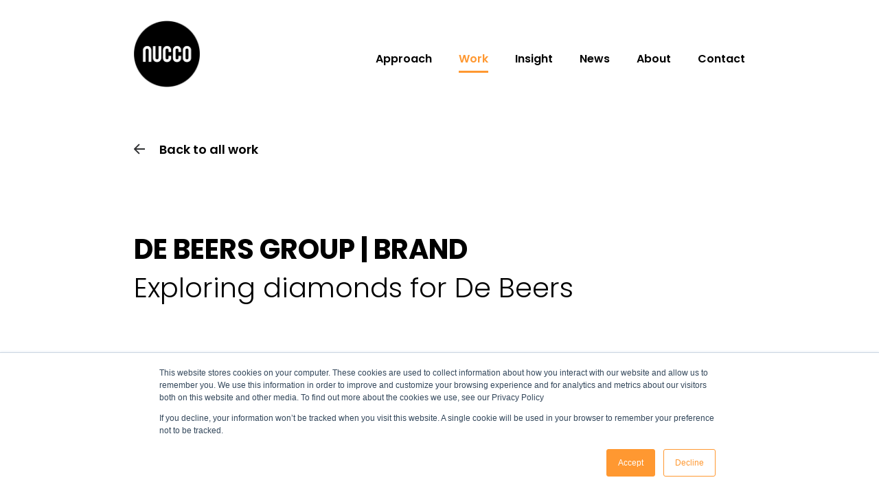

--- FILE ---
content_type: text/html; charset=UTF-8
request_url: https://www.nucco.co.uk/work/de-beers-group-brand
body_size: 9498
content:
<!doctype html><html lang="en"><head>
    <meta charset="utf-8">
    
    <title>DE BEERS GROUP | BRAND</title>
    
     
    <link rel="shortcut icon" href="https://www.nucco.co.uk/hubfs/Nucco_Logo_final-06%202.png">
    
    <meta name="description" content="Exploring diamonds for De Beers">
    <link type="text/css" rel="stylesheet" href="https://www.nucco.co.uk/hubfs/hub_generated/template_assets/1/41660964545/1764678702010/template_main.min.css">
    
<link type="text/css" rel="stylesheet" href="https://www.nucco.co.uk/hubfs/hub_generated/template_assets/1/41660964876/1764678704018/template__blog.min.css">

    <link type="text/css" rel="stylesheet" href="https://www.nucco.co.uk/hubfs/hub_generated/template_assets/1/41660963467/1764678705577/template_theme-overrides.min.css">
    <link defer href="https://unpkg.com/aos@2.3.1/dist/aos.css" rel="stylesheet">

     <meta name="viewport" content="width=device-width, initial-scale=1">

    <script src="/hs/hsstatic/jquery-libs/static-1.1/jquery/jquery-1.7.1.js"></script>
<script>hsjQuery = window['jQuery'];</script>
    <meta property="og:description" content="Exploring diamonds for De Beers">
    <meta property="og:title" content="DE BEERS GROUP | BRAND">
    <meta name="twitter:description" content="Exploring diamonds for De Beers">
    <meta name="twitter:title" content="DE BEERS GROUP | BRAND">

    

    
    <style>
a.cta_button{-moz-box-sizing:content-box !important;-webkit-box-sizing:content-box !important;box-sizing:content-box !important;vertical-align:middle}.hs-breadcrumb-menu{list-style-type:none;margin:0px 0px 0px 0px;padding:0px 0px 0px 0px}.hs-breadcrumb-menu-item{float:left;padding:10px 0px 10px 10px}.hs-breadcrumb-menu-divider:before{content:'›';padding-left:10px}.hs-featured-image-link{border:0}.hs-featured-image{float:right;margin:0 0 20px 20px;max-width:50%}@media (max-width: 568px){.hs-featured-image{float:none;margin:0;width:100%;max-width:100%}}.hs-screen-reader-text{clip:rect(1px, 1px, 1px, 1px);height:1px;overflow:hidden;position:absolute !important;width:1px}
</style>

<link rel="stylesheet" href="https://www.nucco.co.uk/hubfs/hub_generated/module_assets/1/41660963463/1743661573847/module_single-project-full-width.min.css">
<link rel="stylesheet" href="https://www.nucco.co.uk/hubfs/hub_generated/module_assets/1/41661008582/1743661579309/module_button.min.css">
<link rel="stylesheet" href="https://www.nucco.co.uk/hubfs/hub_generated/module_assets/1/41660964535/1743661576616/module_get-in-touch.min.css">
<style>
  @font-face {
    font-family: "Poppins";
    font-weight: 400;
    font-style: normal;
    font-display: swap;
    src: url("/_hcms/googlefonts/Poppins/regular.woff2") format("woff2"), url("/_hcms/googlefonts/Poppins/regular.woff") format("woff");
  }
  @font-face {
    font-family: "Poppins";
    font-weight: 700;
    font-style: normal;
    font-display: swap;
    src: url("/_hcms/googlefonts/Poppins/700.woff2") format("woff2"), url("/_hcms/googlefonts/Poppins/700.woff") format("woff");
  }
  @font-face {
    font-family: "Poppins";
    font-weight: 700;
    font-style: normal;
    font-display: swap;
    src: url("/_hcms/googlefonts/Poppins/700.woff2") format("woff2"), url("/_hcms/googlefonts/Poppins/700.woff") format("woff");
  }
</style>

    <script type="application/ld+json">
{
  "mainEntityOfPage" : {
    "@type" : "WebPage",
    "@id" : "https://www.nucco.co.uk/work/de-beers-group-brand"
  },
  "author" : {
    "name" : "Nucco",
    "url" : "https://www.nucco.co.uk/work/author/nucco",
    "@type" : "Person"
  },
  "headline" : "DE BEERS GROUP | BRAND",
  "datePublished" : "2022-04-22T15:10:48.000Z",
  "dateModified" : "2023-03-01T10:20:33.542Z",
  "publisher" : {
    "name" : "Nucco Brain Studio Ltd.",
    "logo" : {
      "url" : "https://www.nucco.co.uk/hubfs/NUCCO_LOGO_CIRCULAR_RGB_ALT_BLACK-1%201.png",
      "@type" : "ImageObject"
    },
    "@type" : "Organization"
  },
  "@context" : "https://schema.org",
  "@type" : "BlogPosting",
  "image" : [ "https://6687166.fs1.hubspotusercontent-na1.net/hubfs/6687166/DaBeers%20Thumbnail%201.png" ]
}
</script>


    
<!--  Added by GoogleAnalytics integration -->
<script>
var _hsp = window._hsp = window._hsp || [];
_hsp.push(['addPrivacyConsentListener', function(consent) { if (consent.allowed || (consent.categories && consent.categories.analytics)) {
  (function(i,s,o,g,r,a,m){i['GoogleAnalyticsObject']=r;i[r]=i[r]||function(){
  (i[r].q=i[r].q||[]).push(arguments)},i[r].l=1*new Date();a=s.createElement(o),
  m=s.getElementsByTagName(o)[0];a.async=1;a.src=g;m.parentNode.insertBefore(a,m)
})(window,document,'script','//www.google-analytics.com/analytics.js','ga');
  ga('create','UA-39432279-1','auto');
  ga('send','pageview');
}}]);
</script>

<!-- /Added by GoogleAnalytics integration -->

<!--  Added by GoogleAnalytics4 integration -->
<script>
var _hsp = window._hsp = window._hsp || [];
window.dataLayer = window.dataLayer || [];
function gtag(){dataLayer.push(arguments);}

var useGoogleConsentModeV2 = true;
var waitForUpdateMillis = 1000;


if (!window._hsGoogleConsentRunOnce) {
  window._hsGoogleConsentRunOnce = true;

  gtag('consent', 'default', {
    'ad_storage': 'denied',
    'analytics_storage': 'denied',
    'ad_user_data': 'denied',
    'ad_personalization': 'denied',
    'wait_for_update': waitForUpdateMillis
  });

  if (useGoogleConsentModeV2) {
    _hsp.push(['useGoogleConsentModeV2'])
  } else {
    _hsp.push(['addPrivacyConsentListener', function(consent){
      var hasAnalyticsConsent = consent && (consent.allowed || (consent.categories && consent.categories.analytics));
      var hasAdsConsent = consent && (consent.allowed || (consent.categories && consent.categories.advertisement));

      gtag('consent', 'update', {
        'ad_storage': hasAdsConsent ? 'granted' : 'denied',
        'analytics_storage': hasAnalyticsConsent ? 'granted' : 'denied',
        'ad_user_data': hasAdsConsent ? 'granted' : 'denied',
        'ad_personalization': hasAdsConsent ? 'granted' : 'denied'
      });
    }]);
  }
}

gtag('js', new Date());
gtag('set', 'developer_id.dZTQ1Zm', true);
gtag('config', 'G-S1PWVV9HSH');
</script>
<script async src="https://www.googletagmanager.com/gtag/js?id=G-S1PWVV9HSH"></script>

<!-- /Added by GoogleAnalytics4 integration -->


<!-- Google Tag Manager -->
<script>(function(w,d,s,l,i){w[l]=w[l]||[];w[l].push({'gtm.start':
new Date().getTime(),event:'gtm.js'});var f=d.getElementsByTagName(s)[0],
j=d.createElement(s),dl=l!='dataLayer'?'&l='+l:'';j.async=true;j.src=
'https://www.googletagmanager.com/gtm.js?id='+i+dl;f.parentNode.insertBefore(j,f);
})(window,document,'script','dataLayer','GTM-NT8HJLN');</script>
<!-- End Google Tag Manager -->
<script>
    ;(function() {
        var script = document.createElement('script');
        script.id = '572f88b9-583f-4167-b282-383fa0389ac8';
        script.type = 'module';
        script.src = 'https://pageimprove.io';
        document.head.appendChild(script);
    })()
</script>
<meta name="ahrefs-site-verification" content="6435d1f8482c25d7730a65b9ee9c131328d5f8828118ead03dd9b668a9be0108">
<!-- Meta Pixel Code -->
<script>
!function(f,b,e,v,n,t,s)
{if(f.fbq)return;n=f.fbq=function(){n.callMethod?
n.callMethod.apply(n,arguments):n.queue.push(arguments)};
if(!f._fbq)f._fbq=n;n.push=n;n.loaded=!0;n.version='2.0';
n.queue=[];t=b.createElement(e);t.async=!0;
t.src=v;s=b.getElementsByTagName(e)[0];
s.parentNode.insertBefore(t,s)}(window, document,'script',
'https://connect.facebook.net/en_US/fbevents.js');
fbq('init', '885506212775320');
fbq('track', 'PageView');
</script>
<noscript>&lt;img  height="1" width="1" style="display:none" src="https://www.facebook.com/tr?id=885506212775320&amp;amp;ev=PageView&amp;amp;noscript=1"&gt;</noscript>
<!-- End Meta Pixel Code -->
<meta name="facebook-domain-verification" content="czkdx6lbhgsu5biutxusc4in4pxsew">
<!-- Google tag (gtag.js) -->
<script async src="https://www.googletagmanager.com/gtag/js?id=G-H87YN8QKF8"></script>
<script>
  window.dataLayer = window.dataLayer || [];
  function gtag(){dataLayer.push(arguments);}
  gtag('js', new Date());

  gtag('config', 'G-H87YN8QKF8');
</script>
<link rel="amphtml" href="https://www.nucco.co.uk/work/de-beers-group-brand?hs_amp=true">

<meta property="og:image" content="https://www.nucco.co.uk/hubfs/DaBeers%20Thumbnail%201.png">
<meta property="og:image:width" content="1200">
<meta property="og:image:height" content="570">

<meta name="twitter:image" content="https://www.nucco.co.uk/hubfs/DaBeers%20Thumbnail%201.png">


<meta property="og:url" content="https://www.nucco.co.uk/work/de-beers-group-brand">
<meta name="twitter:card" content="summary_large_image">

<link rel="canonical" href="https://www.nucco.co.uk/work/de-beers-group-brand">
<script>
    ;(function() {
        var script = document.createElement('script');
        script.id = '572f88b9-583f-4167-b282-383fa0389ac8';
        script.type = 'module';
        script.src = 'https://pageimprove.io';
        document.head.appendChild(script);
    })()
</script>
<meta property="og:type" content="article">
<link rel="alternate" type="application/rss+xml" href="https://www.nucco.co.uk/work/rss.xml">
<meta name="twitter:domain" content="www.nucco.co.uk">
<meta name="twitter:site" content="@nucco_uk">
<script src="//platform.linkedin.com/in.js" type="text/javascript">
    lang: en_US
</script>

<meta http-equiv="content-language" content="en">







    <!-- Google Tag Manager -->
    <script>(function(w,d,s,l,i){w[l]=w[l]||[];w[l].push({'gtm.start':
    new Date().getTime(),event:'gtm.js'});var f=d.getElementsByTagName(s)[0],
    j=d.createElement(s),dl=l!='dataLayer'?'&l='+l:'';j.async=true;j.src=
    'https://www.googletagmanager.com/gtm.js?id='+i+dl;f.parentNode.insertBefore(j,f);
    })(window,document,'script','dataLayer','GTM-KT2796N');</script>
    <!-- End Google Tag Manager -->

    <script defer src="https://ajax.googleapis.com/ajax/libs/jquery/3.5.1/jquery.min.js"></script>
    <script defer src="https://cdn.jsdelivr.net/npm/swiped-events@1.1.4/src/swiped-events.min.js"></script>
  <meta name="generator" content="HubSpot"></head>
  <body>
    <!-- Google Tag Manager (noscript) -->
    <noscript><iframe src="https://www.googletagmanager.com/ns.html?id=GTM-KT2796N" height="0" width="0" style="display:none;visibility:hidden"></iframe></noscript>
    <!-- End Google Tag Manager (noscript) -->
    <div class="body-wrapper   hs-content-id-71715845256 hs-blog-post hs-blog-id-24842598639">
    
      <div class="back-to-top">
        <svg width="14" height="17" viewbox="0 0 14 17" fill="none" xmlns="https://www.w3.org/2000/svg">
          <path d="M7.61872 0.800552C7.27701 0.458843 6.72299 0.458843 6.38128 0.800552L0.812815 6.36902C0.471106 6.71073 0.471107 7.26475 0.812815 7.60646C1.15452 7.94816 1.70854 7.94816 2.05025 7.60646L7 2.65671L11.9497 7.60645C12.2915 7.94816 12.8455 7.94816 13.1872 7.60645C13.5289 7.26475 13.5289 6.71073 13.1872 6.36902L7.61872 0.800552ZM7.875 16.5859L7.875 1.41927L6.125 1.41927L6.125 16.5859L7.875 16.5859Z" fill="white" />
        </svg>
      </div>

       <div data-global-resource-path="nucco/src/templates/partials/header.html">

<header class="header">
  
  <div class="header-container">
   
  <div id="hs_cos_wrapper_site_logo" class="hs_cos_wrapper hs_cos_wrapper_widget hs_cos_wrapper_type_module widget-type-logo" style="" data-hs-cos-general-type="widget" data-hs-cos-type="module">
  






















  
  <span id="hs_cos_wrapper_site_logo_hs_logo_widget" class="hs_cos_wrapper hs_cos_wrapper_widget hs_cos_wrapper_type_logo" style="" data-hs-cos-general-type="widget" data-hs-cos-type="logo"><a href="//www.nucco.co.uk" id="hs-link-site_logo_hs_logo_widget" style="border-width:0px;border:0px;"><img src="https://www.nucco.co.uk/hs-fs/hubfs/NUCCO_LOGO_CIRCULAR_RGB_ALT_BLACK-1%201.png?width=807&amp;height=814&amp;name=NUCCO_LOGO_CIRCULAR_RGB_ALT_BLACK-1%201.png" class="hs-image-widget " height="814" style="height: auto;width:807px;border-width:0px;border:0px;" width="807" alt="Nucco beautifully simple communications" title="Nucco beautifully simple communications" srcset="https://www.nucco.co.uk/hs-fs/hubfs/NUCCO_LOGO_CIRCULAR_RGB_ALT_BLACK-1%201.png?width=404&amp;height=407&amp;name=NUCCO_LOGO_CIRCULAR_RGB_ALT_BLACK-1%201.png 404w, https://www.nucco.co.uk/hs-fs/hubfs/NUCCO_LOGO_CIRCULAR_RGB_ALT_BLACK-1%201.png?width=807&amp;height=814&amp;name=NUCCO_LOGO_CIRCULAR_RGB_ALT_BLACK-1%201.png 807w, https://www.nucco.co.uk/hs-fs/hubfs/NUCCO_LOGO_CIRCULAR_RGB_ALT_BLACK-1%201.png?width=1211&amp;height=1221&amp;name=NUCCO_LOGO_CIRCULAR_RGB_ALT_BLACK-1%201.png 1211w, https://www.nucco.co.uk/hs-fs/hubfs/NUCCO_LOGO_CIRCULAR_RGB_ALT_BLACK-1%201.png?width=1614&amp;height=1628&amp;name=NUCCO_LOGO_CIRCULAR_RGB_ALT_BLACK-1%201.png 1614w, https://www.nucco.co.uk/hs-fs/hubfs/NUCCO_LOGO_CIRCULAR_RGB_ALT_BLACK-1%201.png?width=2018&amp;height=2035&amp;name=NUCCO_LOGO_CIRCULAR_RGB_ALT_BLACK-1%201.png 2018w, https://www.nucco.co.uk/hs-fs/hubfs/NUCCO_LOGO_CIRCULAR_RGB_ALT_BLACK-1%201.png?width=2421&amp;height=2442&amp;name=NUCCO_LOGO_CIRCULAR_RGB_ALT_BLACK-1%201.png 2421w" sizes="(max-width: 807px) 100vw, 807px"></a></span>
</div>

    <nav id="nav">
      <ul>
        <li data-aos="fade-up"><a href="/approach">Approach</a></li>
        <li data-aos="fade-up" data-aos-delay="100"><a href="/work">Work</a></li>
        <li data-aos="fade-up" data-aos-delay="200"><a href="/insights">Insight</a></li>
                <li data-aos="fade-up" data-aos-delay="200"><a href="/news">News</a></li>
        <li data-aos="fade-up" data-aos-delay="400"><a href="/about">About</a></li>
        <li data-aos="fade-up" data-aos-delay="600"><a href="/contact">Contact</a></li>
      </ul>
    </nav>

    <span id="hamburger-icon" class="burger-menu">
    <span></span>
    <span></span>
    <span></span>
    <span></span>
    </span>

    <div class="overlay">
      <div class="overlay-holder">
        <nav id="mobile-nav">
          <ul>
            <li><a href="/approach">Approach</a></li>
            <li><a href="/work">Work</a></li>
            <li><a href="/insights">Insight</a></li>
            <li><a href="/news">News</a></li>
            <li><a href="/about">About</a></li>
            <li><a href="/contact">Contact</a></li>
          </ul>
        </nav>
      </div>
    </div>
    </div>
</header>
<script>
 
</script></div>   
<main id="main-content" class="body-container-wrapper">
  <div class="body-container body-container--blog-post">
    
    <div class="content-wrapper">
      <article class="blog-post">
        <a class="blog-go-back" data-aos="fade-up" href="/work">
          <svg width="16" height="16" viewbox="0 0 16 16" fill="none" xmlns="https://www.w3.org/2000/svg">
            <path d="M0.292893 7.29289C-0.0976314 7.68342 -0.0976315 8.31658 0.292892 8.70711L6.65685 15.0711C7.04738 15.4616 7.68054 15.4616 8.07107 15.0711C8.46159 14.6805 8.46159 14.0474 8.07107 13.6569L2.41421 8L8.07107 2.34315C8.46159 1.95262 8.46159 1.31946 8.07107 0.928931C7.68054 0.538407 7.04738 0.538407 6.65685 0.928931L0.292893 7.29289ZM16 7L0.999999 7L0.999999 9L16 9L16 7Z" fill="#303133" />
          </svg>
          Back to all work
        </a>

  

        
        
        
        
        

        <div class="project-title-blog">
          <div class="project-description" data-aos="fade-up">
            
          </div>
          
          <h1 class="project-title" data-aos="fade-up">
            <b> <span id="hs_cos_wrapper_name" class="hs_cos_wrapper hs_cos_wrapper_meta_field hs_cos_wrapper_type_text" style="" data-hs-cos-general-type="meta_field" data-hs-cos-type="text">DE BEERS GROUP | BRAND</span> </b> Exploring diamonds for De Beers
          </h1>
        </div>


        <div class="blog-image" data-aos="fade-in">
          <div id="hs_cos_wrapper_blog-image" class="hs_cos_wrapper hs_cos_wrapper_widget hs_cos_wrapper_type_module widget-type-rich_text" style="" data-hs-cos-general-type="widget" data-hs-cos-type="module"><span id="hs_cos_wrapper_blog-image_" class="hs_cos_wrapper hs_cos_wrapper_widget hs_cos_wrapper_type_rich_text" style="" data-hs-cos-general-type="widget" data-hs-cos-type="rich_text"><p><img src="https://www.nucco.co.uk/hs-fs/hubfs/Screenshot%202022-02-25%20at%2016.43.16.png?width=850&amp;name=Screenshot%202022-02-25%20at%2016.43.16.png" alt="Screenshot 2022-02-25 at 16.43.16" width="850" loading="lazy" style="width: 850px; margin-left: auto; margin-right: auto; display: block;" srcset="https://www.nucco.co.uk/hs-fs/hubfs/Screenshot%202022-02-25%20at%2016.43.16.png?width=425&amp;name=Screenshot%202022-02-25%20at%2016.43.16.png 425w, https://www.nucco.co.uk/hs-fs/hubfs/Screenshot%202022-02-25%20at%2016.43.16.png?width=850&amp;name=Screenshot%202022-02-25%20at%2016.43.16.png 850w, https://www.nucco.co.uk/hs-fs/hubfs/Screenshot%202022-02-25%20at%2016.43.16.png?width=1275&amp;name=Screenshot%202022-02-25%20at%2016.43.16.png 1275w, https://www.nucco.co.uk/hs-fs/hubfs/Screenshot%202022-02-25%20at%2016.43.16.png?width=1700&amp;name=Screenshot%202022-02-25%20at%2016.43.16.png 1700w, https://www.nucco.co.uk/hs-fs/hubfs/Screenshot%202022-02-25%20at%2016.43.16.png?width=2125&amp;name=Screenshot%202022-02-25%20at%2016.43.16.png 2125w, https://www.nucco.co.uk/hs-fs/hubfs/Screenshot%202022-02-25%20at%2016.43.16.png?width=2550&amp;name=Screenshot%202022-02-25%20at%2016.43.16.png 2550w" sizes="(max-width: 850px) 100vw, 850px"></p></span></div>
        </div>

        <div class="blog-post__body" data-aos="fade-up">
        <span id="hs_cos_wrapper_post_body" class="hs_cos_wrapper hs_cos_wrapper_meta_field hs_cos_wrapper_type_rich_text" style="" data-hs-cos-general-type="meta_field" data-hs-cos-type="rich_text"><div class="hs-embed-wrapper" data-service="youtube" data-responsive="true" style="position: relative; overflow: hidden; width: 100%; height: auto; padding: 0px; max-width: 1400px; min-width: 256px; display: block; margin: auto;"><div class="hs-embed-content-wrapper"><div style="position: relative; overflow: hidden; max-width: 100%; padding-bottom: 56.5%; margin: 0px;"><iframe width="200" height="113" src="https://www.youtube.com/embed/-peDeZgjoYo?feature=oembed" frameborder="0" allow="accelerometer; autoplay; clipboard-write; encrypted-media; gyroscope; picture-in-picture" allowfullscreen style="position: absolute; top: 0px; left: 0px; width: 100%; height: 100%; border: none;"></iframe></div></div></div>
<!--more-->
<p style="line-height: 1.5; font-weight: bold;">&nbsp;</p>
<p style="line-height: 1.5; font-weight: bold;"><span style="font-size: 20px;">The Challenge</span><br><span style="font-weight: normal; font-size: 20px;"></span></p>
<p style="line-height: 1.5; font-weight: bold;"><span style="font-weight: normal; font-size: 20px;">How to tell the huge story of diamonds and De Beers in under two minutes.</span></p>
<p style="line-height: 1.5; font-weight: bold;"><span style="font-weight: normal; font-size: 20px;">De Beers Institute of Diamonds is the world’s leading educational diamond organisation. They design technologies and deliver training to enhance knowledge of diamonds across the supply chain.&nbsp;&nbsp;</span><span style="font-weight: normal; font-size: 20px;"> De Beers needed an overview for new starters that dramatised the journey of a diamond, from its start in life to a treasured item, highlighting De Beers’ expertise in exploration, mining, grading, marketing and retail.</span><br><br><span style="font-size: 20px;">The Solution</span><br><span style="font-weight: normal; font-size: 20px;">A short film and supporting content that showcases the De Beers legacy, processes and values. The combination of bold graphics and live-action gives it a warm and positive atmosphere, while the hand-drawn illustrated style creates a personal and unique touch.</span><br><br><span style="font-size: 20px;">Results</span><br><span style="font-weight: normal; font-size: 20px;">The film and content is a core component of De Beers’ training programme and is used across the world at trade shows to showcase De Beers’ expertise.</span></p>
<p><img src="https://www.nucco.co.uk/hs-fs/hubfs/Screenshot%202022-02-25%20at%2016.28.57.png?width=1400&amp;name=Screenshot%202022-02-25%20at%2016.28.57.png" alt="Screenshot 2022-02-25 at 16.28.57" width="1400" loading="lazy" style="width: 1400px;" srcset="https://www.nucco.co.uk/hs-fs/hubfs/Screenshot%202022-02-25%20at%2016.28.57.png?width=700&amp;name=Screenshot%202022-02-25%20at%2016.28.57.png 700w, https://www.nucco.co.uk/hs-fs/hubfs/Screenshot%202022-02-25%20at%2016.28.57.png?width=1400&amp;name=Screenshot%202022-02-25%20at%2016.28.57.png 1400w, https://www.nucco.co.uk/hs-fs/hubfs/Screenshot%202022-02-25%20at%2016.28.57.png?width=2100&amp;name=Screenshot%202022-02-25%20at%2016.28.57.png 2100w, https://www.nucco.co.uk/hs-fs/hubfs/Screenshot%202022-02-25%20at%2016.28.57.png?width=2800&amp;name=Screenshot%202022-02-25%20at%2016.28.57.png 2800w, https://www.nucco.co.uk/hs-fs/hubfs/Screenshot%202022-02-25%20at%2016.28.57.png?width=3500&amp;name=Screenshot%202022-02-25%20at%2016.28.57.png 3500w, https://www.nucco.co.uk/hs-fs/hubfs/Screenshot%202022-02-25%20at%2016.28.57.png?width=4200&amp;name=Screenshot%202022-02-25%20at%2016.28.57.png 4200w" sizes="(max-width: 1400px) 100vw, 1400px"></p>
<p><img src="https://www.nucco.co.uk/hs-fs/hubfs/DB_Journey_of_a_Diamond_v2-high.gif?width=1400&amp;name=DB_Journey_of_a_Diamond_v2-high.gif" alt="DB_Journey_of_a_Diamond_v2-high" width="1400" loading="lazy" style="width: 1400px;" srcset="https://www.nucco.co.uk/hs-fs/hubfs/DB_Journey_of_a_Diamond_v2-high.gif?width=700&amp;name=DB_Journey_of_a_Diamond_v2-high.gif 700w, https://www.nucco.co.uk/hs-fs/hubfs/DB_Journey_of_a_Diamond_v2-high.gif?width=1400&amp;name=DB_Journey_of_a_Diamond_v2-high.gif 1400w, https://www.nucco.co.uk/hs-fs/hubfs/DB_Journey_of_a_Diamond_v2-high.gif?width=2100&amp;name=DB_Journey_of_a_Diamond_v2-high.gif 2100w, https://www.nucco.co.uk/hs-fs/hubfs/DB_Journey_of_a_Diamond_v2-high.gif?width=2800&amp;name=DB_Journey_of_a_Diamond_v2-high.gif 2800w, https://www.nucco.co.uk/hs-fs/hubfs/DB_Journey_of_a_Diamond_v2-high.gif?width=3500&amp;name=DB_Journey_of_a_Diamond_v2-high.gif 3500w, https://www.nucco.co.uk/hs-fs/hubfs/DB_Journey_of_a_Diamond_v2-high.gif?width=4200&amp;name=DB_Journey_of_a_Diamond_v2-high.gif 4200w" sizes="(max-width: 1400px) 100vw, 1400px"></p>
<p><img src="https://www.nucco.co.uk/hs-fs/hubfs/Screenshot%202022-02-25%20at%2016.29.47.png?width=1439&amp;name=Screenshot%202022-02-25%20at%2016.29.47.png" alt="Screenshot 2022-02-25 at 16.29.47" width="1439" loading="lazy" style="width: 1439px;" srcset="https://www.nucco.co.uk/hs-fs/hubfs/Screenshot%202022-02-25%20at%2016.29.47.png?width=720&amp;name=Screenshot%202022-02-25%20at%2016.29.47.png 720w, https://www.nucco.co.uk/hs-fs/hubfs/Screenshot%202022-02-25%20at%2016.29.47.png?width=1439&amp;name=Screenshot%202022-02-25%20at%2016.29.47.png 1439w, https://www.nucco.co.uk/hs-fs/hubfs/Screenshot%202022-02-25%20at%2016.29.47.png?width=2159&amp;name=Screenshot%202022-02-25%20at%2016.29.47.png 2159w, https://www.nucco.co.uk/hs-fs/hubfs/Screenshot%202022-02-25%20at%2016.29.47.png?width=2878&amp;name=Screenshot%202022-02-25%20at%2016.29.47.png 2878w, https://www.nucco.co.uk/hs-fs/hubfs/Screenshot%202022-02-25%20at%2016.29.47.png?width=3598&amp;name=Screenshot%202022-02-25%20at%2016.29.47.png 3598w, https://www.nucco.co.uk/hs-fs/hubfs/Screenshot%202022-02-25%20at%2016.29.47.png?width=4317&amp;name=Screenshot%202022-02-25%20at%2016.29.47.png 4317w" sizes="(max-width: 1439px) 100vw, 1439px"></p>
<p><img src="https://www.nucco.co.uk/hs-fs/hubfs/DB_Journey_of_a_Diamond_v2-high-2.gif?width=1400&amp;name=DB_Journey_of_a_Diamond_v2-high-2.gif" alt="DB_Journey_of_a_Diamond_v2-high-2" width="1400" loading="lazy" style="width: 1400px;" srcset="https://www.nucco.co.uk/hs-fs/hubfs/DB_Journey_of_a_Diamond_v2-high-2.gif?width=700&amp;name=DB_Journey_of_a_Diamond_v2-high-2.gif 700w, https://www.nucco.co.uk/hs-fs/hubfs/DB_Journey_of_a_Diamond_v2-high-2.gif?width=1400&amp;name=DB_Journey_of_a_Diamond_v2-high-2.gif 1400w, https://www.nucco.co.uk/hs-fs/hubfs/DB_Journey_of_a_Diamond_v2-high-2.gif?width=2100&amp;name=DB_Journey_of_a_Diamond_v2-high-2.gif 2100w, https://www.nucco.co.uk/hs-fs/hubfs/DB_Journey_of_a_Diamond_v2-high-2.gif?width=2800&amp;name=DB_Journey_of_a_Diamond_v2-high-2.gif 2800w, https://www.nucco.co.uk/hs-fs/hubfs/DB_Journey_of_a_Diamond_v2-high-2.gif?width=3500&amp;name=DB_Journey_of_a_Diamond_v2-high-2.gif 3500w, https://www.nucco.co.uk/hs-fs/hubfs/DB_Journey_of_a_Diamond_v2-high-2.gif?width=4200&amp;name=DB_Journey_of_a_Diamond_v2-high-2.gif 4200w" sizes="(max-width: 1400px) 100vw, 1400px"></p>
<p><img src="https://www.nucco.co.uk/hs-fs/hubfs/Screenshot%202022-02-25%20at%2016.29.25.png?width=1439&amp;name=Screenshot%202022-02-25%20at%2016.29.25.png" alt="Screenshot 2022-02-25 at 16.29.25" width="1439" loading="lazy" style="width: 1439px;" srcset="https://www.nucco.co.uk/hs-fs/hubfs/Screenshot%202022-02-25%20at%2016.29.25.png?width=720&amp;name=Screenshot%202022-02-25%20at%2016.29.25.png 720w, https://www.nucco.co.uk/hs-fs/hubfs/Screenshot%202022-02-25%20at%2016.29.25.png?width=1439&amp;name=Screenshot%202022-02-25%20at%2016.29.25.png 1439w, https://www.nucco.co.uk/hs-fs/hubfs/Screenshot%202022-02-25%20at%2016.29.25.png?width=2159&amp;name=Screenshot%202022-02-25%20at%2016.29.25.png 2159w, https://www.nucco.co.uk/hs-fs/hubfs/Screenshot%202022-02-25%20at%2016.29.25.png?width=2878&amp;name=Screenshot%202022-02-25%20at%2016.29.25.png 2878w, https://www.nucco.co.uk/hs-fs/hubfs/Screenshot%202022-02-25%20at%2016.29.25.png?width=3598&amp;name=Screenshot%202022-02-25%20at%2016.29.25.png 3598w, https://www.nucco.co.uk/hs-fs/hubfs/Screenshot%202022-02-25%20at%2016.29.25.png?width=4317&amp;name=Screenshot%202022-02-25%20at%2016.29.25.png 4317w" sizes="(max-width: 1439px) 100vw, 1439px"></p></span>
        </div>

        <div class="blog-image-end" data-aos="fade-in">
          <div id="hs_cos_wrapper_blog-image-end" class="hs_cos_wrapper hs_cos_wrapper_widget hs_cos_wrapper_type_module widget-type-rich_text" style="" data-hs-cos-general-type="widget" data-hs-cos-type="module"><span id="hs_cos_wrapper_blog-image-end_" class="hs_cos_wrapper hs_cos_wrapper_widget hs_cos_wrapper_type_rich_text" style="" data-hs-cos-general-type="widget" data-hs-cos-type="rich_text"></span></div>
        </div>
      </article>
    </div>

    <div class="related-projects">
      <h4>Related Projects</h4>
      <div id="hs_cos_wrapper_related-projects" class="hs_cos_wrapper hs_cos_wrapper_widget hs_cos_wrapper_type_module" style="" data-hs-cos-general-type="widget" data-hs-cos-type="module"><div class="two-projects">
  <div class="single-project">
    <a class="project-image" data-aos="fade-up" href="https://www.nucco.co.uk/work/de-beers-group-digital-training-platform">

	 
	<img src="https://www.nucco.co.uk/hubfs/DEBEERS%20GROUP.png" alt="DEBEERS GROUP" loading="lazy">

  </a>
  
  <div class="project-description" data-aos="fade-up">
    <div id="hs_cos_wrapper_related-projects_" class="hs_cos_wrapper hs_cos_wrapper_widget hs_cos_wrapper_type_inline_text" style="" data-hs-cos-general-type="widget" data-hs-cos-type="inline_text" data-hs-cos-field="first_blog.description_text">Industrial</div>
  </div>
  
  <div class="project-title" data-aos="fade-up">
    <b><div id="hs_cos_wrapper_related-projects_" class="hs_cos_wrapper hs_cos_wrapper_widget hs_cos_wrapper_type_inline_text" style="" data-hs-cos-general-type="widget" data-hs-cos-type="inline_text" data-hs-cos-field="first_blog.project_title">DE BEERS GROUP | TRAINING PLATFORM</div></b> <div id="hs_cos_wrapper_related-projects_" class="hs_cos_wrapper hs_cos_wrapper_widget hs_cos_wrapper_type_inline_text" style="" data-hs-cos-general-type="widget" data-hs-cos-type="inline_text" data-hs-cos-field="first_blog.project_about">An educational digital training platform for the De Beers Group workforce and partners</div>
  </div>
</div>
<div class="single-project">
     <a class="project-image" data-aos="fade-up" href="https://www.nucco.co.uk/work/gsma-animation">
	 
	<img src="https://www.nucco.co.uk/hubfs/GSMA%20Thumbnail%20(1)-1.png" alt="GSMA Thumbnail (1)-1" loading="lazy">

  </a>
  
  <div class="project-description" data-aos="fade-up">
    <div id="hs_cos_wrapper_related-projects_" class="hs_cos_wrapper hs_cos_wrapper_widget hs_cos_wrapper_type_inline_text" style="" data-hs-cos-general-type="widget" data-hs-cos-type="inline_text" data-hs-cos-field="second_blog.description_text">Consumer</div>
  </div>
  
  <div class="project-title" data-aos="fade-up">
    <b><div id="hs_cos_wrapper_related-projects_" class="hs_cos_wrapper hs_cos_wrapper_widget hs_cos_wrapper_type_inline_text" style="" data-hs-cos-general-type="widget" data-hs-cos-type="inline_text" data-hs-cos-field="second_blog.project_title">GSMA | CAMPAIGN</div></b> <div id="hs_cos_wrapper_related-projects_" class="hs_cos_wrapper hs_cos_wrapper_widget hs_cos_wrapper_type_inline_text" style="" data-hs-cos-general-type="widget" data-hs-cos-type="inline_text" data-hs-cos-field="second_blog.project_about">Helping GSMA promote the world's most influential connectivity event</div>
  </div>
</div>
</div></div>
    </div>

    <div id="hs_cos_wrapper_see-more-work" class="hs_cos_wrapper hs_cos_wrapper_widget hs_cos_wrapper_type_module" style="" data-hs-cos-general-type="widget" data-hs-cos-type="module"><div class="customisable-button-container">
  
  
  
  
  
  <a class="customisable-button" data-aos="fade-up" href="/work">
    <div>

       <span><div id="hs_cos_wrapper_see-more-work_" class="hs_cos_wrapper hs_cos_wrapper_widget hs_cos_wrapper_type_inline_text" style="" data-hs-cos-general-type="widget" data-hs-cos-type="inline_text" data-hs-cos-field="text_field">See more work</div></span>
       <svg width="16" height="16" viewbox="0 0 16 16" fill="none" xmlns="https://www.w3.org/2000/svg">
          <path d="M15.7071 8.70711C16.0976 8.31658 16.0976 7.68342 15.7071 7.29289L9.34315 0.928932C8.95262 0.538408 8.31946 0.538408 7.92893 0.928932C7.53841 1.31946 7.53841 1.95262 7.92893 2.34315L13.5858 8L7.92893 13.6569C7.53841 14.0474 7.53841 14.6805 7.92893 15.0711C8.31946 15.4616 8.95262 15.4616 9.34315 15.0711L15.7071 8.70711ZM0 9L15 9V7L0 7L0 9Z" fill="#FF9831" />
       </svg>
     </div>
  </a>
</div></div>

    <div id="hs_cos_wrapper_get-in-touch" class="hs_cos_wrapper hs_cos_wrapper_widget hs_cos_wrapper_type_module" style="" data-hs-cos-general-type="widget" data-hs-cos-type="module"><div class="get-in-touch">
  
  <div class="header-text" data-aos="fade-up">
    <div id="hs_cos_wrapper_get-in-touch_" class="hs_cos_wrapper hs_cos_wrapper_widget hs_cos_wrapper_type_inline_text" style="" data-hs-cos-general-type="widget" data-hs-cos-type="inline_text" data-hs-cos-field="header_text">Get in touch.</div>
  </div>
  
  <a data-aos="fade-up" href="/contact">
    <div id="hs_cos_wrapper_get-in-touch_" class="hs_cos_wrapper hs_cos_wrapper_widget hs_cos_wrapper_type_inline_text" style="" data-hs-cos-general-type="widget" data-hs-cos-type="inline_text" data-hs-cos-field="button_text">Let's talk.</div>
    
    <svg width="16" height="16" viewbox="0 0 16 16" fill="none" xmlns="https://www.w3.org/2000/svg">
      <path d="M15.7071 8.70711C16.0976 8.31658 16.0976 7.68342 15.7071 7.29289L9.34315 0.928932C8.95262 0.538408 8.31946 0.538408 7.92893 0.928932C7.53841 1.31946 7.53841 1.95262 7.92893 2.34315L13.5858 8L7.92893 13.6569C7.53841 14.0474 7.53841 14.6805 7.92893 15.0711C8.31946 15.4616 8.95262 15.4616 9.34315 15.0711L15.7071 8.70711ZM0 9L15 9V7L0 7L0 9Z" fill="black" />
    </svg>
  </a>
  
</div></div>

  </div>
</main>
 
      <div id="hs_cos_wrapper_footer" class="hs_cos_wrapper hs_cos_wrapper_widget hs_cos_wrapper_type_module" style="" data-hs-cos-general-type="widget" data-hs-cos-type="module"><div class="newsletter form-2025">
    <div id="mc_embed_shell">    <link href="//cdn-images.mailchimp.com/embedcode/classic-061523.css" rel="stylesheet" type="text/css">    <style type="text/css">      #mc_embed_signup{background:#fff; false;clear:left; font:14px Helvetica,Arial,sans-serif;}/* Add your own Mailchimp form style overrides in your site stylesheet or in this style block. We recommend moving this block and the preceding CSS link to the HEAD of your HTML file. */    </style>    <style type="text/css">      #mc-embedded-subscribe-form input[type=checkbox]{display: inline; width: auto;margin-right: 10px;} #mergeRow-gdpr {margin-top: 20px;} #mergeRow-gdpr fieldset label {font-weight: normal;} #mc-embedded-subscribe-form .mc_fieldset{border:none;min-height: 0px;padding-bottom:0px;}    </style>    <div id="mc_embed_signup" class="">      <form action="https://nucco.us21.list-manage.com/subscribe/post?u=5b19ce4a72b8c704ffe55521b&amp;id=30a82b7a33&amp;f_id=0008fce6f0" method="post" id="mc-embedded-subscribe-form" name="mc-embedded-subscribe-form" class="validate" target="_blank">        <div id="mc_embed_signup_scroll"><h2>Subscribe to our newsletter</h2><div class="mc-field-group">          <input type="email" name="EMAIL" placeholder="Email address" class="required email" id="mce-EMAIL" required value="">          </div>          <div id="mergeRow-gdpr" class="mergeRow gdpr-mergeRow content__gdprBlock mc-field-group">            <div class="content__gdpr">              <p>Our newsletter features case studies and useful resources.  It goes out about six times a year.</p>              <fieldset class="mc_fieldset gdprRequired mc-field-group" name="interestgroup_field">                <label class="checkbox subfield" for="gdpr1874"><input type="checkbox" id="gdpr_1874" name="gdpr[1874]" class="gdpr" value="Y">                  <span>Count me in</span>                </label>              </fieldset>              <p>You can unsubscribe at any time via our newsletter. Clicking below acknowledges that your information will be transferred to our CRM platform.</p>            </div> </div> <div hidden><input type="hidden" name="tags" value="2997247"></div>          <div id="mce-responses" class="clear">            <div class="response" id="mce-error-response" style="display: none;"></div>            <div class="response" id="mce-success-response" style="display: none;"></div>                      </div>          <div aria-hidden="true" style="position: absolute; left: -5000px;">            <input type="text" name="b_5b19ce4a72b8c704ffe55521b_30a82b7a33" tabindex="-1" value="">          </div>          <div class="clear">            <input type="submit" name="subscribe" id="mc-embedded-subscribe" class="button" value="Subscribe">          </div>        </div>      </form>    </div>    <script type="text/javascript" src="//s3.amazonaws.com/downloads.mailchimp.com/js/mc-validate.js"></script>    <script type="text/javascript">(function($) {window.fnames = new Array(); window.ftypes = new Array();fnames[0]='EMAIL';ftypes[0]='email';fnames[1]='FNAME';ftypes[1]='text';fnames[2]='LNAME';ftypes[2]='text';fnames[10]='MMERGE10';ftypes[10]='text';fnames[6]='MMERGE6';ftypes[6]='text';fnames[9]='MMERGE9';ftypes[9]='text';}(jQuery));var $mcj = jQuery.noConflict(true);</script>  </div>
</div>

<script type="text/javascript" src="https://widget.clutch.co/static/js/widget.js"></script>

<footer class="footer">
  <div class="footer-logo-container footer-logo-container-mobile" data-aos="fade-up">
    <div class="footer-logo-mobile">
      <div id="hs_cos_wrapper_site_logo" class="hs_cos_wrapper hs_cos_wrapper_widget hs_cos_wrapper_type_module widget-type-logo" style="" data-hs-cos-general-type="widget" data-hs-cos-type="module">
        <span id="hs_cos_wrapper_site_logo_hs_logo_widget" class="hs_cos_wrapper hs_cos_wrapper_widget hs_cos_wrapper_type_logo" style="" data-hs-cos-general-type="widget" data-hs-cos-type="logo">
          
          <a id="hs-link-site_logo_hs_logo_widget" href="https://www.nucco.co.uk/" style="border-width:0px;border:0px;">
            
              
            
              
            
              
              <img class="hs-image-widget " src="https://www.nucco.co.uk/hs-fs/hubfs/NUCCO_LOGO_CIRCULAR_RGB_ALT_BLACK.png?width=1500&amp;height=1500&amp;name=NUCCO_LOGO_CIRCULAR_RGB_ALT_BLACK.png" alt="NUCCO_LOGO_CIRCULAR_RGB_ALT_BLACK" title="Nucco beautifully simple communications" loading="lazy" width="1500" height="1500" style="max-width: 100%; height: auto;" srcset="https://www.nucco.co.uk/hs-fs/hubfs/NUCCO_LOGO_CIRCULAR_RGB_ALT_BLACK.png?width=750&amp;height=750&amp;name=NUCCO_LOGO_CIRCULAR_RGB_ALT_BLACK.png 750w, https://www.nucco.co.uk/hs-fs/hubfs/NUCCO_LOGO_CIRCULAR_RGB_ALT_BLACK.png?width=1500&amp;height=1500&amp;name=NUCCO_LOGO_CIRCULAR_RGB_ALT_BLACK.png 1500w, https://www.nucco.co.uk/hs-fs/hubfs/NUCCO_LOGO_CIRCULAR_RGB_ALT_BLACK.png?width=2250&amp;height=2250&amp;name=NUCCO_LOGO_CIRCULAR_RGB_ALT_BLACK.png 2250w, https://www.nucco.co.uk/hs-fs/hubfs/NUCCO_LOGO_CIRCULAR_RGB_ALT_BLACK.png?width=3000&amp;height=3000&amp;name=NUCCO_LOGO_CIRCULAR_RGB_ALT_BLACK.png 3000w, https://www.nucco.co.uk/hs-fs/hubfs/NUCCO_LOGO_CIRCULAR_RGB_ALT_BLACK.png?width=3750&amp;height=3750&amp;name=NUCCO_LOGO_CIRCULAR_RGB_ALT_BLACK.png 3750w, https://www.nucco.co.uk/hs-fs/hubfs/NUCCO_LOGO_CIRCULAR_RGB_ALT_BLACK.png?width=4500&amp;height=4500&amp;name=NUCCO_LOGO_CIRCULAR_RGB_ALT_BLACK.png 4500w" sizes="(max-width: 1500px) 100vw, 1500px">
            
          </a>
          
          
        </span>
      </div>
    </div>
    <a class="footer__left_client" href="https://www.bcorporation.net/en-us/find-a-b-corp/company/nucco-brain-studio-ltd/" target="_blank" rel="noopener noreferrer">
      <img src="https://www.nucco.co.uk/hubfs/Client%20Logos/2_screenshot-2024-03-26-at-19.46%201.png" alt="BIMA">
    </a>
    
  </div>

  <div class="footer-newsletter">
    <div class="footer-logo-container" data-aos="fade-up">
      <div class="footer-logo">
        <div id="hs_cos_wrapper_site_logo" class="hs_cos_wrapper hs_cos_wrapper_widget hs_cos_wrapper_type_module widget-type-logo" style="" data-hs-cos-general-type="widget" data-hs-cos-type="module">
          <span id="hs_cos_wrapper_site_logo_hs_logo_widget" class="hs_cos_wrapper hs_cos_wrapper_widget hs_cos_wrapper_type_logo" style="" data-hs-cos-general-type="widget" data-hs-cos-type="logo">
            
            <a id="hs-link-site_logo_hs_logo_widget" href="https://www.nucco.co.uk/" style="border-width:0px;border:0px;">
              
                
              
                
              
                
                <img class="hs-image-widget " src="https://www.nucco.co.uk/hs-fs/hubfs/NUCCO_LOGO_CIRCULAR_RGB_ALT_BLACK.png?width=1500&amp;height=1500&amp;name=NUCCO_LOGO_CIRCULAR_RGB_ALT_BLACK.png" alt="NUCCO_LOGO_CIRCULAR_RGB_ALT_BLACK" title="Nucco beautifully simple communications" loading="lazy" width="1500" height="1500" style="max-width: 100%; height: auto;" srcset="https://www.nucco.co.uk/hs-fs/hubfs/NUCCO_LOGO_CIRCULAR_RGB_ALT_BLACK.png?width=750&amp;height=750&amp;name=NUCCO_LOGO_CIRCULAR_RGB_ALT_BLACK.png 750w, https://www.nucco.co.uk/hs-fs/hubfs/NUCCO_LOGO_CIRCULAR_RGB_ALT_BLACK.png?width=1500&amp;height=1500&amp;name=NUCCO_LOGO_CIRCULAR_RGB_ALT_BLACK.png 1500w, https://www.nucco.co.uk/hs-fs/hubfs/NUCCO_LOGO_CIRCULAR_RGB_ALT_BLACK.png?width=2250&amp;height=2250&amp;name=NUCCO_LOGO_CIRCULAR_RGB_ALT_BLACK.png 2250w, https://www.nucco.co.uk/hs-fs/hubfs/NUCCO_LOGO_CIRCULAR_RGB_ALT_BLACK.png?width=3000&amp;height=3000&amp;name=NUCCO_LOGO_CIRCULAR_RGB_ALT_BLACK.png 3000w, https://www.nucco.co.uk/hs-fs/hubfs/NUCCO_LOGO_CIRCULAR_RGB_ALT_BLACK.png?width=3750&amp;height=3750&amp;name=NUCCO_LOGO_CIRCULAR_RGB_ALT_BLACK.png 3750w, https://www.nucco.co.uk/hs-fs/hubfs/NUCCO_LOGO_CIRCULAR_RGB_ALT_BLACK.png?width=4500&amp;height=4500&amp;name=NUCCO_LOGO_CIRCULAR_RGB_ALT_BLACK.png 4500w" sizes="(max-width: 1500px) 100vw, 1500px">
              
            </a>
            
            
          </span>
        </div>
      </div>
      <a class="footer__left_client" href="https://www.bcorporation.net/en-us/find-a-b-corp/company/nucco-brain-studio-ltd/" target="_blank" rel="noopener noreferrer">
        <img src="https://www.nucco.co.uk/hubfs/Client%20Logos/2_screenshot-2024-03-26-at-19.46%201.png" alt="BIMA">
      </a>
    </div>

    <div class="footer-copyright">
      COPYRIGHT 2026. Nucco Brain Studio Ltd
    </div>
  </div>
  <div class="footer-quick-links">
    <p class="footer-header">Quick links</p>

    <div class="footer-links" id="footer-nav">
      
      <a href="https://www.nucco.co.uk/careers">Careers</a>
      
      <a href="https://www.nucco.co.uk/news">News</a>
      
      <a href="https://www.nucco.co.uk/impact-report">Impact</a>
      
      <a href="https://www.nucco.co.uk/contact">Contact</a>
      
      <a href="https://www.nucco.co.uk/privacy-policy">Privacy Policy</a>
      
    </div>
  </div>
  
  <div class="footer-follow-us">
    <p class="footer-header">Follow us</p>

    <div class="social-links">
      
      <a class="social-link" href="https://www.linkedin.com/company/nucco-uk/" target="_blank" rel="noopener noreferrer">
        <img src="https://www.nucco.co.uk/hubfs/linkedin.svg" alt="linkedin">
      </a>
      
    </div>

    <div class="footer-copyright-mobile">
      <p>COPYRIGHT 2026. Nucco Brain Studio Ltd.</p>
    </div>
  </div>
  
  <div class="footer-offices">
    <p class="footer-header">MEMBERSHIPS</p>

    
    
    <div class="footer-accreditations-logos">
      
        
          <a data-aos="fade-up" href="https://ipa.co.uk/" target="_blank" rel="noopener noreferrer">
            <img src="https://www.nucco.co.uk/hubfs/IPA-logo.jpg" alt="Accreditation">
          </a>
        
      
        
          <a data-aos="fade-up" href="https://www.bcorporation.net/en-us/find-a-b-corp/company/nucco-brain-studio-ltd/" target="_blank" rel="noopener noreferrer">
            <img src="https://www.nucco.co.uk/hubfs/Client%20Logos/B-Corp-Logo-Tagline-Lockup-Standards-Black-RGB.png" alt="Accreditation">
          </a>
        
      
        
          <a data-aos="fade-up" href="https://allindependentagencies.org/" target="_blank" rel="noopener noreferrer">
            <img src="https://www.nucco.co.uk/hubfs/Screenshot%202025-01-27%20at%2014.58.13.png" alt="Accreditation">
          </a>
        
      
        
          <a data-aos="fade-up" href="https://bima.co.uk/organisations/nucco-make-it-beautifully-simple/" target="_blank" rel="noopener noreferrer">
            <img src="https://www.nucco.co.uk/hubfs/Screenshot%202025-01-27%20at%2015.08.03.png" alt="Accreditation">
          </a>
        
      
        
          <a data-aos="fade-up" href="https://pimento.co.uk/" target="_blank" rel="noopener noreferrer">
            <img src="https://www.nucco.co.uk/hubfs/Pimento%20Logo.png" alt="Accreditation">
          </a>
        
      
        
          <a data-aos="fade-up" href="https://www.livingwage.org.uk/accredited-living-wage-employers" target="_blank" rel="noopener noreferrer">
            <img src="https://www.nucco.co.uk/hubfs/LW_logo_LW%20employer%20only.png" alt="Accreditation">
          </a>
        
      
    </div>
  </div>
</footer></div>
       
    </div>

     
     
    
    
      
<!-- HubSpot performance collection script -->
<script defer src="/hs/hsstatic/content-cwv-embed/static-1.1293/embed.js"></script>
<script src="https://www.nucco.co.uk/hubfs/hub_generated/template_assets/1/41660964878/1764678709401/template_navigationActive.min.js"></script>
<script src="https://www.nucco.co.uk/hubfs/hub_generated/template_assets/1/41660963468/1764678701903/template_scrollToTop.min.js"></script>
<script src="https://www.nucco.co.uk/hubfs/hub_generated/template_assets/1/41660905240/1764678702484/template_main.min.js"></script>
<script>
var hsVars = hsVars || {}; hsVars['language'] = 'en';
</script>

<script src="/hs/hsstatic/cos-i18n/static-1.53/bundles/project.js"></script>

<!-- Start of HubSpot Analytics Code -->
<script type="text/javascript">
var _hsq = _hsq || [];
_hsq.push(["setContentType", "blog-post"]);
_hsq.push(["setCanonicalUrl", "https:\/\/www.nucco.co.uk\/work\/de-beers-group-brand"]);
_hsq.push(["setPageId", "71715845256"]);
_hsq.push(["setContentMetadata", {
    "contentPageId": 71715845256,
    "legacyPageId": "71715845256",
    "contentFolderId": null,
    "contentGroupId": 24842598639,
    "abTestId": null,
    "languageVariantId": 71715845256,
    "languageCode": "en",
    
    
}]);
</script>

<script type="text/javascript" id="hs-script-loader" async defer src="/hs/scriptloader/6687166.js"></script>
<!-- End of HubSpot Analytics Code -->


<script type="text/javascript">
var hsVars = {
    render_id: "acf59835-7fd1-46d3-a329-816d206534d4",
    ticks: 1767770205655,
    page_id: 71715845256,
    
    content_group_id: 24842598639,
    portal_id: 6687166,
    app_hs_base_url: "https://app.hubspot.com",
    cp_hs_base_url: "https://cp.hubspot.com",
    language: "en",
    analytics_page_type: "blog-post",
    scp_content_type: "",
    
    analytics_page_id: "71715845256",
    category_id: 3,
    folder_id: 0,
    is_hubspot_user: false
}
</script>


<script defer src="/hs/hsstatic/HubspotToolsMenu/static-1.432/js/index.js"></script>

<!-- Google Tag Manager (noscript) -->
<noscript><iframe src="https://www.googletagmanager.com/ns.html?id=GTM-NT8HJLN" height="0" width="0" style="display:none;visibility:hidden"></iframe></noscript>
<!-- End Google Tag Manager (noscript) -->
<script type="text/javascript">
_linkedin_partner_id = "3044274";
window._linkedin_data_partner_ids = window._linkedin_data_partner_ids || [];
window._linkedin_data_partner_ids.push(_linkedin_partner_id);
</script><script type="text/javascript">
(function(l) {
if (!l){window.lintrk = function(a,b){window.lintrk.q.push([a,b])};
window.lintrk.q=[]}
var s = document.getElementsByTagName("script")[0];
var b = document.createElement("script");
b.type = "text/javascript";b.async = true;
b.src = "https://snap.licdn.com/li.lms-analytics/insight.min.js";
s.parentNode.insertBefore(b, s);})(window.lintrk);
</script>
<noscript>
<img height="1" width="1" style="display:none;" alt="" src="https://px.ads.linkedin.com/collect/?pid=3044274&amp;fmt=gif">
</noscript>

<div id="fb-root"></div>
  <script>(function(d, s, id) {
  var js, fjs = d.getElementsByTagName(s)[0];
  if (d.getElementById(id)) return;
  js = d.createElement(s); js.id = id;
  js.src = "//connect.facebook.net/en_GB/sdk.js#xfbml=1&version=v3.0";
  fjs.parentNode.insertBefore(js, fjs);
 }(document, 'script', 'facebook-jssdk'));</script> <script>!function(d,s,id){var js,fjs=d.getElementsByTagName(s)[0];if(!d.getElementById(id)){js=d.createElement(s);js.id=id;js.src="https://platform.twitter.com/widgets.js";fjs.parentNode.insertBefore(js,fjs);}}(document,"script","twitter-wjs");</script>
 





  
 
  
  
  <script async src="https://unpkg.com/dayjs@1.8.21/dayjs.min.js"></script>
  <script src="https://unpkg.com/aos@2.3.1/dist/aos.js"></script>
  <script>
    AOS.init({
      offset:50,
      once:true,
      duration:1000
    });
  </script>
</body></html>

--- FILE ---
content_type: text/css
request_url: https://www.nucco.co.uk/hubfs/hub_generated/template_assets/1/41660964545/1764678702010/template_main.min.css
body_size: 7977
content:
/* Theme base styles */
/* devanagari */
@font-face {
  font-family: 'Poppins';
  font-style: normal;
  font-weight: 300;
  font-display: swap;
  src: url(https://fonts.gstatic.com/s/poppins/v20/pxiByp8kv8JHgFVrLDz8Z11lFd2JQEl8qw.woff2) format('woff2');
  unicode-range: U+0900-097F, U+1CD0-1CF6, U+1CF8-1CF9, U+200C-200D, U+20A8, U+20B9, U+25CC, U+A830-A839, U+A8E0-A8FB;
}
/* latin-ext */
@font-face {
  font-family: 'Poppins';
  font-style: normal;
  font-weight: 300;
  font-display: swap;
  src: url(https://fonts.gstatic.com/s/poppins/v20/pxiByp8kv8JHgFVrLDz8Z1JlFd2JQEl8qw.woff2) format('woff2');
  unicode-range: U+0100-024F, U+0259, U+1E00-1EFF, U+2020, U+20A0-20AB, U+20AD-20CF, U+2113, U+2C60-2C7F, U+A720-A7FF;
}
/* latin */
@font-face {
  font-family: 'Poppins';
  font-style: normal;
  font-weight: 300;
  font-display: swap;
  src: url(https://fonts.gstatic.com/s/poppins/v20/pxiByp8kv8JHgFVrLDz8Z1xlFd2JQEk.woff2) format('woff2');
  unicode-range: U+0000-00FF, U+0131, U+0152-0153, U+02BB-02BC, U+02C6, U+02DA, U+02DC, U+2000-206F, U+2074, U+20AC, U+2122, U+2191, U+2193, U+2212, U+2215, U+FEFF, U+FFFD;
}
/* devanagari */
@font-face {
  font-family: 'Poppins';
  font-style: normal;
  font-weight: 400;
  font-display: swap;
  src: url(https://fonts.gstatic.com/s/poppins/v20/pxiEyp8kv8JHgFVrJJbecnFHGPezSQ.woff2) format('woff2');
  unicode-range: U+0900-097F, U+1CD0-1CF6, U+1CF8-1CF9, U+200C-200D, U+20A8, U+20B9, U+25CC, U+A830-A839, U+A8E0-A8FB;
}
/* latin-ext */
@font-face {
  font-family: 'Poppins';
  font-style: normal;
  font-weight: 400;
  font-display: swap;
  src: url(https://fonts.gstatic.com/s/poppins/v20/pxiEyp8kv8JHgFVrJJnecnFHGPezSQ.woff2) format('woff2');
  unicode-range: U+0100-024F, U+0259, U+1E00-1EFF, U+2020, U+20A0-20AB, U+20AD-20CF, U+2113, U+2C60-2C7F, U+A720-A7FF;
}
/* latin */
@font-face {
  font-family: 'Poppins';
  font-style: normal;
  font-weight: 400;
  font-display: swap;
  src: url(https://fonts.gstatic.com/s/poppins/v20/pxiEyp8kv8JHgFVrJJfecnFHGPc.woff2) format('woff2');
  unicode-range: U+0000-00FF, U+0131, U+0152-0153, U+02BB-02BC, U+02C6, U+02DA, U+02DC, U+2000-206F, U+2074, U+20AC, U+2122, U+2191, U+2193, U+2212, U+2215, U+FEFF, U+FFFD;
}
/* devanagari */
@font-face {
  font-family: 'Poppins';
  font-style: normal;
  font-weight: 500;
  font-display: swap;
  src: url(https://fonts.gstatic.com/s/poppins/v20/pxiByp8kv8JHgFVrLGT9Z11lFd2JQEl8qw.woff2) format('woff2');
  unicode-range: U+0900-097F, U+1CD0-1CF6, U+1CF8-1CF9, U+200C-200D, U+20A8, U+20B9, U+25CC, U+A830-A839, U+A8E0-A8FB;
}
/* latin-ext */
@font-face {
  font-family: 'Poppins';
  font-style: normal;
  font-weight: 500;
  font-display: swap;
  src: url(https://fonts.gstatic.com/s/poppins/v20/pxiByp8kv8JHgFVrLGT9Z1JlFd2JQEl8qw.woff2) format('woff2');
  unicode-range: U+0100-024F, U+0259, U+1E00-1EFF, U+2020, U+20A0-20AB, U+20AD-20CF, U+2113, U+2C60-2C7F, U+A720-A7FF;
}
/* latin */
@font-face {
  font-family: 'Poppins';
  font-style: normal;
  font-weight: 500;
  font-display: swap;
  src: url(https://fonts.gstatic.com/s/poppins/v20/pxiByp8kv8JHgFVrLGT9Z1xlFd2JQEk.woff2) format('woff2');
  unicode-range: U+0000-00FF, U+0131, U+0152-0153, U+02BB-02BC, U+02C6, U+02DA, U+02DC, U+2000-206F, U+2074, U+20AC, U+2122, U+2191, U+2193, U+2212, U+2215, U+FEFF, U+FFFD;
}
/* devanagari */
@font-face {
  font-family: 'Poppins';
  font-style: normal;
  font-weight: 600;
  font-display: swap;
  src: url(https://fonts.gstatic.com/s/poppins/v20/pxiByp8kv8JHgFVrLEj6Z11lFd2JQEl8qw.woff2) format('woff2');
  unicode-range: U+0900-097F, U+1CD0-1CF6, U+1CF8-1CF9, U+200C-200D, U+20A8, U+20B9, U+25CC, U+A830-A839, U+A8E0-A8FB;
}
/* latin-ext */
@font-face {
  font-family: 'Poppins';
  font-style: normal;
  font-weight: 600;
  font-display: swap;
  src: url(https://fonts.gstatic.com/s/poppins/v20/pxiByp8kv8JHgFVrLEj6Z1JlFd2JQEl8qw.woff2) format('woff2');
  unicode-range: U+0100-024F, U+0259, U+1E00-1EFF, U+2020, U+20A0-20AB, U+20AD-20CF, U+2113, U+2C60-2C7F, U+A720-A7FF;
}
/* latin */
@font-face {
  font-family: 'Poppins';
  font-style: normal;
  font-weight: 600;
  font-display: swap;
  src: url(https://fonts.gstatic.com/s/poppins/v20/pxiByp8kv8JHgFVrLEj6Z1xlFd2JQEk.woff2) format('woff2');
  unicode-range: U+0000-00FF, U+0131, U+0152-0153, U+02BB-02BC, U+02C6, U+02DA, U+02DC, U+2000-206F, U+2074, U+20AC, U+2122, U+2191, U+2193, U+2212, U+2215, U+FEFF, U+FFFD;
}
/* devanagari */
@font-face {
  font-family: 'Poppins';
  font-style: normal;
  font-weight: 700;
  font-display: swap;
  src: url(https://fonts.gstatic.com/s/poppins/v20/pxiByp8kv8JHgFVrLCz7Z11lFd2JQEl8qw.woff2) format('woff2');
  unicode-range: U+0900-097F, U+1CD0-1CF6, U+1CF8-1CF9, U+200C-200D, U+20A8, U+20B9, U+25CC, U+A830-A839, U+A8E0-A8FB;
}
/* latin-ext */
@font-face {
  font-family: 'Poppins';
  font-style: normal;
  font-weight: 700;
  font-display: swap;
  src: url(https://fonts.gstatic.com/s/poppins/v20/pxiByp8kv8JHgFVrLCz7Z1JlFd2JQEl8qw.woff2) format('woff2');
  unicode-range: U+0100-024F, U+0259, U+1E00-1EFF, U+2020, U+20A0-20AB, U+20AD-20CF, U+2113, U+2C60-2C7F, U+A720-A7FF;
}
/* latin */
@font-face {
  font-family: 'Poppins';
  font-style: normal;
  font-weight: 700;
  font-display: swap;
  src: url(https://fonts.gstatic.com/s/poppins/v20/pxiByp8kv8JHgFVrLCz7Z1xlFd2JQEk.woff2) format('woff2');
  unicode-range: U+0000-00FF, U+0131, U+0152-0153, U+02BB-02BC, U+02C6, U+02DA, U+02DC, U+2000-206F, U+2074, U+20AC, U+2122, U+2191, U+2193, U+2212, U+2215, U+FEFF, U+FFFD;
}
/* Tools
Any animations, or functions used throughout the project.
Note: _macros.css needs to be imported into each stylesheet where macros are used and not included here
*/

/* Generic
This is where reset, normalize & box-sizing styles go.
*/

#loadingDiv{
    position:fixed;
    left:0;
    top:0;
    height:100vh;
    width:100%;
    
    display:flex;
    justify-content:center;
    align-items:center;
    z-index:100;
}

#loadingDiv:before{
    content:'';
    position:absolute;
    width:100%;
    height:100%;
    background:white;
}

#loadingDiv .boxes {
    overflow:visible!important;
    height: 32px;
    width: 32px;
    position: relative;
    -webkit-transform-style: preserve-3d;
    transform-style: preserve-3d;
    -webkit-transform-origin: 50% 50%;
    transform-origin: 50% 50%;
    margin-top: 32px;
    -webkit-transform: rotateX(60deg) rotateZ(45deg) rotateY(0deg) translateZ(0px);
    transform: rotateX(60deg) rotateZ(45deg) rotateY(0deg) translateZ(0px);
}
#loadingDiv .boxes .box {
    width: 32px;
    height: 32px;
    top: 0px;
    left: 0;
    position: absolute;
    -webkit-transform-style: preserve-3d;
    transform-style: preserve-3d;
}



#loadingDiv .boxes .box:nth-child(1) {
    -webkit-transform: translate(100%, 0);
    transform: translate(100%, 0);
    -webkit-animation: box1 1s linear infinite;
    animation: box1 1s linear infinite;
}
#loadingDiv .boxes .box:nth-child(2) {
    -webkit-transform: translate(0, 100%);
    transform: translate(0, 100%);
    -webkit-animation: box2 1s linear infinite;
    animation: box2 1s linear infinite;
}
#loadingDiv .boxes .box:nth-child(3) {
    -webkit-transform: translate(100%, 100%);
    transform: translate(100%, 100%);
    -webkit-animation: box3 1s linear infinite;
    animation: box3 1s linear infinite;
}
#loadingDiv .boxes .box:nth-child(4) {
    -webkit-transform: translate(200%, 0);
    transform: translate(200%, 0);
    -webkit-animation: box4 1s linear infinite;
    animation: box4 1s linear infinite;
}



#loadingDiv .boxes .box > div {
    background: #ff9831;
    --translateZ: 15.5px;
    --rotateY: 0deg;
    --rotateX: 0deg;
    position: absolute;
    width: 100%;
    height: 100%;
    background: #ff9831;
    top: auto;
    right: auto;
    bottom: auto;
    left: auto;
    -webkit-transform: rotateY(var(--rotateY)) rotateX(var(--rotateX)) translateZ(var(--translateZ));
    transform: rotateY(var(--rotateY)) rotateX(var(--rotateX)) translateZ(var(--translateZ));
}

#loadingDiv .boxes .box > div:nth-child(1) {
    top: 0;
    left: 0;
    background: #ff9831;
}
#loadingDiv .boxes .box > div:nth-child(2) {
    background: #e97b1c;
    right: 0;
    --rotateY: 90deg;
}
#loadingDiv .boxes .box > div:nth-child(3) {
    background: #f48e35;
    --rotateX: -90deg;
}
#loadingDiv .boxes .box > div:nth-child(4) {
    
    background:#F2F4F9;
    top: 0;
    left: 0;
    --translateZ: -90px;
}





@keyframes box1 {
    0%,
    50% {
        transform: translate(100%, 0);
    }
    100% {
        transform: translate(200%, 0);
    }
}

@keyframes box2 {
    0%{
        transform: translate(0, 100%);
    }
    50% {
        transform: translate(0, 0);
    }
    100% {
        transform: translate(100%, 0);
    }
}

@keyframes box3 {
    0%,
    50% {
        transform: translate(100%, 100%);
    }
    100% {
        transform: translate(0, 100%);
    }
}

@keyframes box4 {
    0%{
        transform: translate(200%, 0);
    }
    50% {
        transform: translate(200%, 100%);
    }
    100% {
        transform: translate(100%, 100%);
    }
}

*, *:before, *:after {
  box-sizing: border-box;
}

a{
  text-decoration: none;
}

a:hover{
  text-decoration: none;
}

input:focus,button:focus{
  outline:transparent;
}

img{
  
}

select, select:active{
  outline:transparent;
  background:white;
}
/*! normalize.css v8.0.1 | MIT License | github.com/necolas/normalize.css */

/* Document
   ========================================================================== */

/**
 * 1. Correct the line height in all browsers.
 * 2. Prevent adjustments of font size after orientation changes in iOS.
 */

html {
  line-height: 1.15; /* 1 */
  -webkit-text-size-adjust: 100%; /* 2 */
}

/* Sections
   ========================================================================== */

/**
 * Remove the margin in all browsers.
 */

body {
  margin: 0;
}

/**
 * Render the `main` element consistently in IE.
 */

main {
  display: block;
}

/**
 * Correct the font size and margin on `h1` elements within `section` and
 * `article` contexts in Chrome, Firefox, and Safari.
 */

h1 {
  font-size: 2em;
  margin: 0.67em 0;
}

/* Grouping content
   ========================================================================== */

/**
 * 1. Add the correct box sizing in Firefox.
 * 2. Show the overflow in Edge and IE.
 */

hr {
  box-sizing: content-box; /* 1 */
  height: 0; /* 1 */
  overflow: visible; /* 2 */
}

/**
 * 1. Correct the inheritance and scaling of font size in all browsers.
 * 2. Correct the odd `em` font sizing in all browsers.
 */

pre {
  font-family: monospace, monospace; /* 1 */
  font-size: 1em; /* 2 */
}

/* Text-level semantics
   ========================================================================== */

/**
 * Remove the gray background on active links in IE 10.
 */

a {
  background-color: transparent;
}

/**
 * 1. Remove the bottom border in Chrome 57-
 * 2. Add the correct text decoration in Chrome, Edge, IE, Opera, and Safari.
 */

abbr[title] {
  border-bottom: none; /* 1 */
  text-decoration: underline; /* 2 */
  text-decoration: underline dotted; /* 2 */
}

/**
 * Add the correct font weight in Chrome, Edge, and Safari.
 */

b,
strong {
  font-weight: bold;
}

/**
 * 1. Correct the inheritance and scaling of font size in all browsers.
 * 2. Correct the odd `em` font sizing in all browsers.
 */

code,
kbd,
samp {
  font-family: monospace, monospace; /* 1 */
  font-size: 1em; /* 2 */
}

/**
 * Add the correct font size in all browsers.
 */

small {
  font-size: 80%;
}

/**
 * Prevent `sub` and `sup` elements from affecting the line height in
 * all browsers.
 */

sub,
sup {
  font-size: 75%;
  line-height: 0;
  position: relative;
  vertical-align: baseline;
}

sub {
  bottom: -0.25em;
}

sup {
  top: -0.5em;
}

/* Embedded content
   ========================================================================== */

/**
 * Remove the border on images inside links in IE 10.
 */

img {
  border-style: none;
}

/* Forms
   ========================================================================== */

/**
 * 1. Change the font styles in all browsers.
 * 2. Remove the margin in Firefox and Safari.
 */

button,
input,
optgroup,
select,
textarea {
  font-family: inherit; /* 1 */
  font-size: 100%; /* 1 */
  line-height: 1.15; /* 1 */
  margin: 0; /* 2 */
}

/**
 * Show the overflow in IE.
 * 1. Show the overflow in Edge.
 */

button,
input { /* 1 */
  overflow: visible;
}

/**
 * Remove the inheritance of text transform in Edge, Firefox, and IE.
 * 1. Remove the inheritance of text transform in Firefox.
 */

button,
select { /* 1 */
  text-transform: none;
}

/**
 * Correct the inability to style clickable types in iOS and Safari.
 */

button,
[type="button"],
[type="reset"],
[type="submit"] {
  -webkit-appearance: button;
}

/**
 * Remove the inner border and padding in Firefox.
 */

button::-moz-focus-inner,
[type="button"]::-moz-focus-inner,
[type="reset"]::-moz-focus-inner,
[type="submit"]::-moz-focus-inner {
  border-style: none;
  padding: 0;
}

/**
 * Restore the focus styles unset by the previous rule.
 */

button:-moz-focusring,
[type="button"]:-moz-focusring,
[type="reset"]:-moz-focusring,
[type="submit"]:-moz-focusring {
  outline: 1px dotted ButtonText;
}

/**
 * Correct the padding in Firefox.
 */

fieldset {
  padding: 0.35em 0.75em 0.625em;
}

/**
 * 1. Correct the text wrapping in Edge and IE.
 * 2. Correct the color inheritance from `fieldset` elements in IE.
 * 3. Remove the padding so developers are not caught out when they zero out
 *    `fieldset` elements in all browsers.
 */

legend {
  box-sizing: border-box; /* 1 */
  color: inherit; /* 2 */
  display: table; /* 1 */
  max-width: 100%; /* 1 */
  padding: 0; /* 3 */
  white-space: normal; /* 1 */
}

/**
 * Add the correct vertical alignment in Chrome, Firefox, and Opera.
 */

progress {
  vertical-align: baseline;
}

/**
 * Remove the default vertical scrollbar in IE 10+.
 */

textarea {
  overflow: auto;
}

/**
 * 1. Add the correct box sizing in IE 10.
 * 2. Remove the padding in IE 10.
 */

[type="checkbox"],
[type="radio"] {
  box-sizing: border-box; /* 1 */
  padding: 0; /* 2 */
}

/**
 * Correct the cursor style of increment and decrement buttons in Chrome.
 */

[type="number"]::-webkit-inner-spin-button,
[type="number"]::-webkit-outer-spin-button {
  height: auto;
}

/**
 * 1. Correct the odd appearance in Chrome and Safari.
 * 2. Correct the outline style in Safari.
 */

[type="search"] {
  -webkit-appearance: textfield; /* 1 */
  outline-offset: -2px; /* 2 */
}

/**
 * Remove the inner padding in Chrome and Safari on macOS.
 */

[type="search"]::-webkit-search-decoration {
  -webkit-appearance: none;
}

/**
 * 1. Correct the inability to style clickable types in iOS and Safari.
 * 2. Change font properties to `inherit` in Safari.
 */

::-webkit-file-upload-button {
  -webkit-appearance: button; /* 1 */
  font: inherit; /* 2 */
}

/* Interactive
   ========================================================================== */

/*
 * Add the correct display in Edge, IE 10+, and Firefox.
 */

details {
  display: block;
}

/*
 * Add the correct display in all browsers.
 */

summary {
  display: list-item;
}

/* Misc
   ========================================================================== */

/**
 * Add the correct display in IE 10+.
 */

template {
  display: none;
}

/**
 * Add the correct display in IE 10.
 */

[hidden] {
  display: none;
}

/* Objects
Non-cosmetic design patterns including grid and layout classes)
*/

/* Responsive Grid */
p[data-aos="fade-up"],h2[data-aos="fade-up"]{
-webkit-transform: translate3d(0,30px,0);
transform: translate3d(0,30px,0); 
}

.row-fluid {
    width: 100%;
    *zoom: 1;
}

.row-fluid:before, .row-fluid:after {
    display: table;
    content: "";
}

.row-fluid:after {
    clear: both;
}

.row-fluid [class*="span"] {
    display: block;
    float: left;
    width: 100%;
    min-height: 1px;
    margin-left: 2.127659574%;
    *margin-left: 2.0744680846382977%;
    -webkit-box-sizing: border-box;
    -moz-box-sizing: border-box;
    -ms-box-sizing: border-box;
    box-sizing: border-box;
}

.row-fluid [class*="span"]:first-child {
    margin-left: 0;
}

.row-fluid .span12 {
    width: 99.99999998999999%;
    *width: 99.94680850063828%;
}

.row-fluid .span11 {
    width: 91.489361693%;
    *width: 91.4361702036383%;
}

.row-fluid .span10 {
    width: 82.97872339599999%;
    *width: 82.92553190663828%;
}

.row-fluid .span9 {
    width: 74.468085099%;
    *width: 74.4148936096383%;
}

.row-fluid .span8 {
    width: 65.95744680199999%;
    *width: 65.90425531263828%;
}

.row-fluid .span7 {
    width: 57.446808505%;
    *width: 57.3936170156383%;
}

.row-fluid .span6 {
    width: 48.93617020799999%;
    *width: 48.88297871863829%;
}

.row-fluid .span5 {
    width: 40.425531911%;
    *width: 40.3723404216383%;
}

.row-fluid .span4 {
    width: 31.914893614%;
    *width: 31.8617021246383%;
}

.row-fluid .span3 {
    width: 23.404255317%;
    *width: 23.3510638276383%;
}

.row-fluid .span2 {
    width: 14.89361702%;
    *width: 14.8404255306383%;
}

.row-fluid .span1 {
    width: 6.382978723%;
    *width: 6.329787233638298%;
}

.container-fluid {
    *zoom: 1;
}

.container-fluid:before, .container-fluid:after {
    display: table;
    content: "";
}

.container-fluid:after {
    clear: both;
}

@media (max-width: 767px) {
    .row-fluid {
        width: 100%;
    }

    .row-fluid [class*="span"] {
        display: block;
        float: none;
        width: auto;
        margin-left: 0;
    }
}

@media (min-width: 768px) and (max-width: 1139px) {
    .row-fluid {
        width: 100%;
        *zoom: 1;
    }

    .row-fluid:before, .row-fluid:after {
        display: table;
        content: "";
    }

    .row-fluid:after {
        clear: both;
    }

    .row-fluid [class*="span"] {
        display: block;
        float: left;
        width: 100%;
        min-height: 1px;
        margin-left: 2.762430939%;
        *margin-left: 2.709239449638298%;
        -webkit-box-sizing: border-box;
        -moz-box-sizing: border-box;
        -ms-box-sizing: border-box;
        box-sizing: border-box;
    }

    .row-fluid [class*="span"]:first-child {
        margin-left: 0;
    }

    .row-fluid .span12 {
        width: 99.999999993%;
        *width: 99.9468085036383%;
    }

    .row-fluid .span11 {
        width: 91.436464082%;
        *width: 91.38327259263829%;
    }

    .row-fluid .span10 {
        width: 82.87292817100001%;
        *width: 82.8197366816383%;
    }

    .row-fluid .span9 {
        width: 74.30939226%;
        *width: 74.25620077063829%;
    }

    .row-fluid .span8 {
        width: 65.74585634900001%;
        *width: 65.6926648596383%;
    }

    .row-fluid .span7 {
        width: 57.182320438000005%;
        *width: 57.129128948638304%;
    }

    .row-fluid .span6 {
        width: 48.618784527%;
        *width: 48.5655930376383%;
    }

    .row-fluid .span5 {
        width: 40.055248616%;
        *width: 40.0020571266383%;
    }

    .row-fluid .span4 {
        width: 31.491712705%;
        *width: 31.4385212156383%;
    }

    .row-fluid .span3 {
        width: 22.928176794%;
        *width: 22.874985304638297%;
    }

    .row-fluid .span2 {
        width: 14.364640883%;
        *width: 14.311449393638298%;
    }

    .row-fluid .span1 {
        width: 5.801104972%;
        *width: 5.747913482638298%;
    }
}

@media (min-width: 1260px) {
    .row-fluid {
        width: 100%;
        *zoom: 1;
    }

    .row-fluid:before, .row-fluid:after {
        display: table;
        content: "";
    }

    .row-fluid:after {
        clear: both;
    }

    .row-fluid [class*="span"] {
        display: block;
        float: left;
        width: 100%;
        min-height: 1px;
        margin-left: 2.564102564%;
        *margin-left: 2.510911074638298%;
        -webkit-box-sizing: border-box;
        -moz-box-sizing: border-box;
        -ms-box-sizing: border-box;
        box-sizing: border-box;
    }

    .row-fluid [class*="span"]:first-child {
        margin-left: 0;
    }

    .row-fluid .span12 {
        width: 100%;
        *width: 99.94680851063829%;
    }

    .row-fluid .span11 {
        width: 91.45299145300001%;
        *width: 91.3997999636383%;
    }

    .row-fluid .span10 {
        width: 82.905982906%;
        *width: 82.8527914166383%;
    }

    .row-fluid .span9 {
        width: 74.358974359%;
        *width: 74.30578286963829%;
    }

    .row-fluid .span8 {
        width: 65.81196581200001%;
        *width: 65.7587743226383%;
    }

    .row-fluid .span7 {
        width: 57.264957265%;
        *width: 57.2117657756383%;
    }

    .row-fluid .span6 {
        width: 48.717948718%;
        *width: 48.6647572286383%;
    }

    .row-fluid .span5 {
        width: 40.170940171000005%;
        *width: 40.117748681638304%;
    }

    .row-fluid .span4 {
        width: 31.623931624%;
        *width: 31.5707401346383%;
    }

    .row-fluid .span3 {
        width: 23.076923077%;
        *width: 23.0237315876383%;
    }

    .row-fluid .span2 {
        width: 14.529914530000001%;
        *width: 14.4767230406383%;
    }

    .row-fluid .span1 {
        width: 5.982905983%;
        *width: 5.929714493638298%;
    }
}

/* Clearfix */

.clearfix {
    *zoom: 1;
}

.clearfix:before, .clearfix:after {
    display: table;
    content: "";
}

.clearfix:after {
    clear: both;
}

/* Visibilty Classes */

.hide {
    display: none;
}

.show {
    display: block;
}

.invisible {
    visibility: hidden;
}

.hidden {
    display: none;
    visibility: hidden;
}

/* Responsive Visibilty Classes */

.visible-phone {
    display: none !important;
}

.visible-tablet {
    display: none !important;
}

.hidden-desktop {
    display: none !important;
}

@media (max-width: 767px) {
    .visible-phone {
        display: inherit !important;
    }

    .hidden-phone {
        display: none !important;
    }

    .hidden-desktop {
        display: inherit !important;
    }

    .visible-desktop {
        display: none !important;
    }
}

@media (min-width: 768px) and (max-width: 1139px) {
    .visible-tablet {
        display: inherit !important;
    }

    .hidden-tablet {
        display: none !important;
    }

    .hidden-desktop {
        display: inherit !important;
    }

    .visible-desktop {
        display: none !important ;
    }
}
.content-wrapper {
  margin: 0 auto;
  /* padding: 0 20px; */
}

@media screen and (min-width: 1380px) {
  .content-wrapper {
    padding: 0;
  }
}

.dnd-section > .row-fluid {
  margin: 0 auto;
}

.dnd-section .dnd-column {
  padding: 0 20px;
}

@media (max-width: 767px) {
  .dnd-section .dnd-column {
    padding: 0;
  }
}

/* Elements
Base HMTL elements are styled in this section (<body<, <h1>, <a>, <p>, <button> etc.)
*/

body {
  line-height: 1.4;
  word-break: break-word;
}

html[lang^="ja"] body,
html[lang^="zh"] body,
html[lang^="ko"] body {
  line-break: strict;
  word-break: break-all;
}

/* Paragraphs */

p {
  font-size: 1rem;
  margin: 0 0 1.4rem;
}

/* Anchors */

a {
  cursor: pointer;
  text-decoration: none;
}

a:hover,
a:focus {
  /* text-decoration: underline; */
}

/* Headings */

h1,
h2,
h3,
h4,
h5,
h6 {
  margin: 0 0 1.4rem;
}

/* Lists */

ul,
ol {
  margin: 0 0 1.4rem;
}

ul ul,
ol ul,
ul ol,
ol ol {
  margin: 0;
}

ul.no-list {
  list-style: none;
}

/* Code blocks */

code {
  vertical-align: bottom;
}

/* Blockquotes */

blockquote {
  border-left: 2px solid;
  margin: 0 0 1.4rem;
  padding-left: 15px;
}

/* Horizontal rules */

hr {
  background-color: #CCC;
  border: none;
  color: #CCC;
  height: 1px;
}

/* Image alt text */

img {
  font-size: 14px;
  word-break: normal;
}
button,
.button {
  cursor: pointer;
  display: inline-block;
  font-size: 0.92rem;
  text-align: center;
  transition: all 0.15s linear;
  white-space: normal;
}

button:disabled,
.button:disabled {
  background-color: #D0D0D0;
  border-color: #D0D0D0;
  color: #E6E6E6;
}

button:hover,
button:focus,
.button:hover,
.button:focus {
  text-decoration: none;
}

button:active,
.button:active {
  text-decoration: none;
}
/* Form fields */

.hs-form-field {
  margin-bottom: 1.4rem;
}

/* Labels */

form label {
  display: block;
  font-size: 0.875rem;
  margin-bottom: 0.35rem;
}

/* Help text - legends */

form legend {
  font-size: 0.875rem;
}

/* Inputs */

form input[type=text],
form input[type=email],
form input[type=password],
form input[type=tel],
form input[type=number],
form input[type=file],
form select,
form textarea {
  background-color: #FFF;
  border: 2px solid;
  display: inline-block;
  font-size: 0.875rem;
  padding: 0.7rem;
  width: 100%;
}

form fieldset {
  max-width: 100% !important;
}

/* Inputs - checkbox/radio */

form .inputs-list {
  margin: 0;
  padding: 0;
  list-style: none;
}

form .inputs-list > li {
  display: block;
  margin: 0.7rem 0;
}

form .inputs-list input,
form .inputs-list span {
  vertical-align: middle;
}

form input[type=checkbox],
form input[type=radio] {
  cursor: pointer;
  margin-right: 0.35rem;
}

/* Inputs - datepicker */

.hs-dateinput {
  position: relative;
}

.hs-dateinput:before {
  content:'\01F4C5';
  position: absolute;
  right: 10%;
  top: 50%;
  transform: translateY(-50%);
}

.fn-date-picker .pika-table thead th {
  color: #FFF;
}

.fn-date-picker td.is-selected .pika-button {
  border-radius: 0;
  box-shadow: none;
}

.fn-date-picker td .pika-button:hover,
.fn-date-picker td .pika-button:focus {
  border-radius: 0 !important;
  color: #FFF;
}

/* Inputs - file picker */

form input[type=file] {
  background-color: transparent;
  border: initial;
  padding: initial;
}

/* Headings and text */

form .hs-richtext,
form .hs-richtext p {
  font-size: 0.875rem;
  margin: 0 0 1.4rem;
}

form .hs-richtext img {
  max-width: 100% !important;
}

/* GDPR */

.legal-consent-container .hs-form-booleancheckbox-display > span,
.legal-consent-container .hs-form-booleancheckbox-display > span p {
  margin-left: 1rem !important;
}

/* Validation */

.hs-form-required {
  color: #EF6B51;
}

.hs-input.invalid.error {
  border-color: #EF6B51;
}

.hs-error-msg {
  color: #EF6B51;
  margin-top: 0.35rem;
}

/* Submit button */

form input[type=submit],
form .hs-button {
  cursor: pointer;
  display: inline-block;
  font-size: 0.92rem;
  text-align: center;
  transition: all 0.15s linear;
  white-space: normal;
}

/* Captcha */

.grecaptcha-badge {
  margin: 0 auto;
}

/* Form 2025 */
.form-2025 form {
  width: 100%;
}

.form-2025 form .content__gdprLegal label,
.form-2025 form .content__gdpr label {
  font-size: 17px;
  font-weight: 500 !important;
}

.form-2025 form .content__gdprLegal p,
.form-2025 form .content__gdpr p {
  font-size: 15px;
  margin-bottom: 10px;
}

.form-2025 form .mc-field-group {
  padding-bottom: 10px !important;
  margin-top: 10px !important;
}

.form-2025 form .mc_fieldset {
  padding-left: 0;
}

.form-2025 form .mc-field-group input {
  border: none !important;
  text-indent: unset !important;
  border-bottom: 2px solid #d1d6dc !important;
}

.form-2025 form .mc-field-group input::placeholder {
  color: #73747c;
}

.form-2025 form .mc-field-group input.mce_inline_error {
  border-bottom: 2px solid #e85c41 !important;
}

.form-2025 form .mc-field-group input:focus {
  border-bottom: 2px solid #000000 !important;
}

.form-2025 form input[type='submit'] {
  border-radius: 8px !important;
  font-size: 15px !important;
  padding: 15px 20px !important;
  height: auto !important;
  line-height: 1.15 !important;
}

.form-2025 form input[type='submit']:hover {
  background-color: #ff9831 !important;
}

@media(max-width: 992px) {
  .newsletter.form-2025 {
    padding: 50px 20px;
  }
}
/* Table */

table {
  border: 1px solid;
  margin-bottom: 1.4rem;
  overflow-wrap: break-word;
}

/* Table Cells */

th,
td {
  border: 1px solid;
  padding: 0.75rem;
  vertical-align: top;
}

/* Table Header */

thead th,
thead td {
  border-bottom: 2px solid;
  vertical-align: bottom;
}

/* Components
Specific pieces of UI that are stylized. Typically used for global partial styling
*/

.footer {
  display: flex;
  max-width: 1540px;
  padding: 99px 24px 20px;
  justify-content: space-between;
/*   height: 612px; */
/*   padding-top: 99px; */
  margin: 0 auto;
}

.newsletter .hs-email label {
  display: none;
}

.newsletter .hs-form-field {
  margin: 0;
}

.newsletter .hs-submit {
  position: absolute;
  top: 50%;
  transform: translateY(-50%);
  right: 0;
}

.newsletter .hs-input::placeholder {
  color:#808080;
}

.newsletter .hs-submit input[type="submit"] {
  padding: 15px 20px;
  font-size: 15px;
  border-radius: 8px !important;
}

.newsletter .hs-submit input[type="submit"]:hover {
  background-color: #ff9831 !important;
}

.footer .footer-header {
  text-transform: uppercase;
  color: #73747c;
  font-size: 12px;
  letter-spacing: 4px;
  font-weight: 700;
}

.newsletter .newsletter-input input {
  border: none;
  padding: 10px 0;
  border-bottom: 1px solid #73747c;
  max-width: 390px;
  width: 100%;
}

.newsletter .newsletter-input input::placeholder {
  color: #73747c;
}

.footer .footer-logo {

}

.footer .footer-logo[data-aos="fade-up"] {
  -webkit-transform: translate3d(0, 30px, 0);
  transform: translate3d(0, 30px, 0);
}

.footer .footer-logo img {
  width: 180px !important;
}

.footer .footer-logo-unit {
 margin-left:5px; 
}

.footer .footer-logo-unit svg {
 width: 94px !important; 
}

.footer .footer-logo-container-mobile .footer-logo-unit svg{
  width: 86px !important; 
}

.footer .footer-logo-container {
/*   display:flex;
  align-items:center; */
}

.footer__left_client {
  padding: 30px 0;
  margin-top: 30px;
  border-top: 1px solid #d2d2d2;
  display: block;
}

.footer__left_client img {
  width: 250px;
  height: auto;
  max-width: 100%;
  object-fit: contain;
}

.footer .footer-logo-container-mobile {
  display: none;
  margin-bottom: 53px;
}

.footer .footer-logo-mobile {
  display: none;
}

.footer .footer-logo-mobile img {
  width: 150px !important;
}

.footer .footer-copyright {
  font-weight: bold;
  font-size: 15px;
  text-transform: uppercase;
  margin-top: 30px;
  color: black;
  width: 150px;
  white-space: nowrap;
}

.footer .footer-copyright .sitemap {
  text-transform: uppercase;
  text-decoration: underline;
  margin-left: 24px;
  color: black;
}

.footer .footer-links {
  display: flex;
  flex-direction: column;
  height: 100px;
}

.footer .footer-links a {
  color: black;
  margin-bottom: 12px;
  transition: 0.2s color;
}

.footer .footer-links a:hover,
.footer .footer-links a.active {
  color: #ff9831;
}

.footer .footer-office,
.office {
  display: flex;
  flex-direction: column;
  font-size: 17px;
  margin-bottom: 20px;
}

.footer .footer-office p,
.office p {
  font-size: 17px;
  font-weight: bold;
  color: black;
  margin: 0;
  text-transform: uppercase;
}

.footer .footer-office span,
.office span {
  width: 200px;
}

.footer .social-links {
  display: flex;
}

.footer .social-links .social-link {
  position: relative;
  width: 48px;
  height: 48px;
  border-radius: 50%;
  margin-right: 15px;
  background: black;
  transition: 0.2s ease-in-out;
  cursor: pointer;
  display: flex;
  justify-content: center;
  align-items: center;
}

.footer .social-links .social-link:hover {
  background: #ff9831;
}

.footer .footer-follow-us .contact-mail {
  display: block;
  color: black;
  font-size: 17px;
  margin-top: 80px;
}

.footer .footer-copyright-mobile {
  display: none;
}

.footer .footer-copyright-mobile p {
  color: black;
  font-size: 15px;
  margin-top: 20px;
  font-weight:bold;
}

.newsletter{
  justify-content:space-between;
  align-items:center;
  display:flex;
  max-width: 1010px;
  margin:0 auto;
  border-bottom: 1px solid #D2D2D2;
  padding:80px 20px;
}

.newsletter-header p{
  text-transform: uppercase;
  font-weight: bold;
  font-size: 14px;
  letter-spacing: 4px;
  margin:0;
}

.newsletter .hs_cos_wrapper{
  margin-bottom: 30px;
}

.newsletter-form{
  max-width: 490px;
  width:100%;
}

.footer-accreditations-logos {
  margin-top: 30px;
}

.footer-accreditations-logos a {
  display: block;
  margin-bottom: 20px;
  width: max-content;
}

.footer-accreditations-logos a:first-of-type,
.footer-accreditations-logos a:nth-of-type(3) {
/*   padding-bottom: 20px;
  padding-right: 8px;
  margin-bottom: 40px;
  border-bottom: 2px solid #d2d2d2;
  width: 187px; */
}

.footer-accreditations-logos a img {
  height: 60px;
  width: auto;
  object-fit: contain;
}

@media (max-width: 1720px) {
  .footer {
    padding-left: 75px;
    padding-right: 75px;
  }

  .footer .footer-links a {
    font-size: 22px;
  }

  .newsletter .newsletter-input input {
    font-size: 22px;
  }
}

@media (max-width: 1024px) {
  .footer {
    display: grid;
    grid-column-gap: 7vw;
    grid-template-columns: repeat(2, 1fr);
  }

  .footer .footer-header {
    margin-bottom: 15px;
  }

  .footer .footer-links {
    height: auto;
  }

  .footer .footer-logo-mobile {
    display: block;
    grid-column: 1/3;
  }
  
  .footer .footer-logo-container-mobile {
    display: flex;
    flex-direction: column;
  }

  .footer .footer-newsletter{
    display: none;
  }

  .footer .footer-logo,
  .footer .footer-copyright {
    display: none;
  }

  .footer .footer-copyright-mobile {
    display: block;
  }

  .footer-newsletter,
  .footer-quick-links,
  .footer-offices,
  .footer-offices {
    margin-bottom: 49px;
  }

  .newsletter{
    display:block;
  }
}

@media (max-width: 799px) {
  .footer {
    box-sizing: border-box;
    display: block;
    height: auto;
    width: 100%;
/*     margin-bottom: 90px; */
    padding-left: 24px;
    padding-right: 24px;
  }

  .footer-newsletter,
  .footer-quick-links,
  .footer-offices,
  .footer-offices {
    margin-bottom: 49px;
  }
}
.header{
  margin-top: 60px;
  margin-bottom:100px;
} 

.header .burger-menu{
  display:none;
  position: relative;
  text-decoration: none;
  z-index:10;
}

/* Hamburger Icon */
#hamburger-icon{
  width: 24px;
  height: 15px;
  -webkit-transform: rotate(0deg);
  -moz-transform: rotate(0deg);
  -o-transform: rotate(0deg);
  transform: rotate(0deg);
  -webkit-transition: .5s ease-in-out;
  -moz-transition: .5s ease-in-out;
  -o-transition: .5s ease-in-out;
  transition: .5s ease-in-out;
  cursor: pointer;
}


 #hamburger-icon span {
  display: inline-block;
  position: absolute;
  height: 3px;
  width: 100%;
  background: black;
  opacity: 1;
  left: 0;
  margin-bottom: 3px;
  -webkit-transform: rotate(0deg);
  -moz-transform: rotate(0deg);
  -o-transform: rotate(0deg);
  transform: rotate(0deg);
  -webkit-transition: .25s ease-in-out;
  -moz-transition: .25s ease-in-out;
  -o-transition: .25s ease-in-out;
  transition: .25s ease-in-out;
}


/* Hamburger Lines  */

.overlay{
  display:none;

  width: 100%;
  transform:translateX(100%);
  position: fixed;
  background:white;
  z-index: 1;
  top: 0;
  left: 0;
  overflow-y: scroll;
  min-height:650px;
  transition: 0.4s;
  overflow-y:scroll;
  overflow-x:hidden;
}

.overlay-holder{
  position:relative;
  overflow-y:scroll;
  min-height:100vh;
}

.overlay-open{ 
  transform:translateX(0);
}

 #hamburger-icon span:nth-child(1) {
  top: 0px;
}

 #hamburger-icon span:nth-child(2), #hamburger-icon span:nth-child(3) {
  top: 6px;
}

 #hamburger-icon span:nth-child(4) {
  top: 12px;
}

#hamburger-icon.hamburger-open span{
    background:black;
}

 #hamburger-icon.hamburger-open span:nth-child(1) {
  top: 8px;
  width: 0%;
  left: 50%;
}

 #hamburger-icon.hamburger-open span:nth-child(2) {
  -webkit-transform: rotate(45deg);
  -moz-transform: rotate(45deg);
  -o-transform: rotate(45deg);
  transform: rotate(45deg);
}

 #hamburger-icon.hamburger-open span:nth-child(3) {
  -webkit-transform: rotate(-45deg);
  -moz-transform: rotate(-45deg);
  -o-transform: rotate(-45deg);
  transform: rotate(-45deg);
}

 #hamburger-icon.hamburger-open span:nth-child(4) {
  top: 8px;
  width: 0%;
  left: 50%;
}

.header .header-container{
  display:flex; 
  justify-content:space-between;
  align-items:center;
  max-width:1540px;
  padding:0 24px;
  margin:0 auto;
}

.header-container nav ul{
  display:flex;
  align-items:center;
  list-style:none;
  margin: 0;
  padding-left: 0;
}

nav ul li{
  margin-left:56px;
}

nav ul li[data-aos=fade-up]{
  -webkit-transform: translate3d(0,10px,0);
  transform: translate3d(0,10px,0); 
}

.header .overlay nav{
  position: absolute;
  top: 50%;
  transform: translateY(-50%);
}

.header .overlay nav ul{
  flex-direction:column;
  align-items:flex-start;


}

.header .overlay nav ul li{
  margin-left:30px;
  margin-bottom:20px;
}

.header .overlay li a{
  opacity:0;
 font-size:36px;
}

.header .overlay-open li a{
  opacity:1;
}

.header-container li a{
  color:black;
  position:relative;
  width:100%;
  transition:.2s;
  font-size:18px;
  font-weight:600;
}

.header-container li a:after{
  content:'';
  position:absolute;
  left:0;
  bottom:-9px;
  width:100%;
  height:3px;
  background:#ff9831;
  transform: translateX(-30%);
  transition:.2s ease-in-out;
  overflow:hidden;
  opacity:0;
}

.overlay li a:after{
  bottom:-1px!important;
}

.header-container li a.active{
  color:#ff9831;
}

.header-container li a.active:after{
  transform:translateX(0%);
  opacity:1;
}

.header .header-container .hs-image-widget{
  width:120px!important;
}


@media (min-width:800px) {
  .header-container li a:hover{
    color:#ff9831;
  }

  .header-container li a:hover:after{
    transform:translateX(0%);
    opacity:1;
  }
}

@media (max-width:1720px){
  .header{
    margin-top: 30px;
    margin-bottom:70px;
  }

  .header .header-container{
    padding:0 195px;
  }

  .header .header-container .hs-image-widget{
    width:96px!important;
  }

  .header-container li a{
    font-size:16px;
  }

  nav ul li{
    margin-left:39px;
  }
}

@media (max-width:1260px){
  .header .header-container{
    padding:0 105px;
  }
}

@media (max-width:992px){
  .header .header-container{
    padding:0 24px;
  }
}

@media (max-width:799px){
  .header {
    margin-top: 24px;
    margin-bottom:52px;
  }

  .overlay{
    display:block;
  }

  .header .burger-menu{
    display: inline-block;
  }

  .header #nav{
    display:none;
  }

  .header .overlay-open #mobile-nav{
    display:block;
  }

  .header .header-container .hs-image-widget{
    position:relative;
    z-index:10;
    width:71px!important;
  }
}

@media (max-height:490px){
  .header .overlay nav{
    left:100px;
  }

  .header .overlay nav ul li{
    margin-bottom:1vh;
  }

  .header .overlay li a{
  font-size:10vh;
  }
}
/* Back to top */

.back-to-top{
  position:fixed;
  bottom:36px;
  right:36px;
  width:56px;
  height:56px;
  border-radius:50%;
  background:#303133;
  display: none;
  cursor:pointer;
  z-index:1000;
}

.back-to-top svg{
  position:absolute;
  left:50%;
  top:50%;
  transform:translate(-50%,-50%);
}

/* Menu and simple menu

.hs-menu-wrapper ul {
  display: flex;
  flex-wrap: wrap;
  list-style: none;
  margin: 0;
  padding-left: 0;
} */

/* Horizontal menu */

/* .hs-menu-wrapper.hs-menu-flow-horizontal .hs-menu-children-wrapper {
  flex-direction: column;
}

@media (max-width: 767px) {
  .hs-menu-wrapper.hs-menu-flow-horizontal ul {
    flex-direction: column;
  }
} */

/* Vertical menu */

/* .hs-menu-wrapper.hs-menu-flow-vertical ul {
  flex-direction: column;
} */

/* Flyouts */

/* .hs-menu-wrapper.hs-menu-flow-vertical.flyouts ul {
  display: inline-flex;
}

@media (max-width: 767px) {
  .hs-menu-wrapper.hs-menu-flow-vertical ul {
    display: flex;
  }
}

.hs-menu-wrapper.flyouts .hs-item-has-children {
  position: relative;
}

.hs-menu-wrapper.flyouts .hs-menu-children-wrapper {
  left: -9999px;
  opacity: 0;
  position: absolute;
}

.hs-menu-wrapper.flyouts .hs-menu-children-wrapper a {
  display: block;
  white-space: nowrap;
}

.hs-menu-wrapper.hs-menu-flow-horizontal.flyouts .hs-item-has-children:hover > .hs-menu-children-wrapper {
  left: 0;
  opacity: 1;
  top: 100%;
}

.hs-menu-wrapper.hs-menu-flow-vertical.flyouts .hs-item-has-children:hover > .hs-menu-children-wrapper {
  left: 100%;
  opacity: 1;
  top: 0;
}

@media (max-width: 767px) {
  .hs-menu-wrapper.flyouts .hs-menu-children-wrapper,
  .hs-menu-wrapper.hs-menu-flow-horizontal.flyouts .hs-item-has-children:hover > .hs-menu-children-wrapper,
  .hs-menu-wrapper.hs-menu-flow-vertical.flyouts .hs-item-has-children:hover > .hs-menu-children-wrapper {
    left: 0;
    opacity: 1;
    position: relative;
    top: auto;
  }
}

*/

--- FILE ---
content_type: text/css
request_url: https://www.nucco.co.uk/hubfs/hub_generated/template_assets/1/41660964876/1764678704018/template__blog.min.css
body_size: 331
content:
.blog-post__body{margin:85px auto 0;max-width:1260px;overflow:hidden;padding:0 24px}.blog-post__body *,.blog-post__body-sharable *{max-width:100%}.blog-post__body img,.blog-post__body-sharable img{height:auto}.blog-post__body-sharable{display:flex;margin-top:96px;padding:0 24px}.blog-post__body-sharable div:nth-of-type(2){min-width:1px}.blog-post__body-sharable .blog-links{min-width:390px}@media (max-width:1720px){.blog-post__body,.blog-post__body-sharable{padding:0 195px}}@media (max-width:1260px){.blog-post__body,.blog-post__body-sharable{padding:0 105px}}@media (max-width:799px){.blog-post__body{padding:0 24px}.blog-post__body-sharable{display:block;margin-bottom:58px;margin-top:23px;padding:0 24px}.blog-post__body-sharable .blog-links{min-width:auto;width:100%}}.blog-links .share{font-size:16px;font-weight:600;text-transform:uppercase}.blog-links .share-buttons{display:flex;margin-top:28px}.blog-links .share-buttons .share-button{align-items:center;border:2px solid #e3e3e3;border-radius:50%;cursor:pointer;display:flex;height:44px;justify-content:center;margin-right:8px;width:44px}.blog-go-back{align-items:center;color:#000;display:flex;font-size:18px;font-weight:600;margin-bottom:105px;margin-left:24px}.blog-go-back[data-aos=fade-up]{-webkit-transform:translate3d(0,10px,0);transform:translate3d(0,10px,0)}.blog-go-back svg{margin-right:21px;transition:.2s}.blog-go-back:hover{color:#000}.blog-go-back:hover svg{color:#000;transform:translateX(-10px)!important}@media (max-width:1720px){.blog-go-back{margin-left:195px}}@media (max-width:1260px){.blog-go-back{margin-left:105px}}@media (max-width:799px){.blog-go-back{margin-left:24px}}.blog-title .project-description{color:#ff9831;font-size:16px;font-weight:700;text-transform:uppercase}.blog-title h2{display:block;font-weight:300;margin-top:9px;max-width:600px;width:100%}.blog-title h2 b div{font-weight:700}.blog-title h2 div{display:inline;font-size:28px}.blog-image{margin-top:88px}.blog-image img{width:100%!important}.blog-image,.blog-image-end{padding:0 24px}.blog-image *,.blog-image-end *{max-width:100%}.blog-iamge-end video,.blog-image img,.blog-image video,.blog-image-end img{width:100%}@media (max-width:1720px){.blog-image,.blog-image-end{padding:0 195px}}@media (max-width:1260px){.blog-image,.blog-image-end{padding:0 105px}}@media (max-width:799px){.blog-image,.blog-image-end{padding:0 24px}}.related-projects{margin-bottom:106px;margin-top:200px}.related-projects h4{display:block;font-size:65px!important;font-weight:700;margin-bottom:145px;text-align:center}@media (max-width:1720px){.related-projects h4{font-size:50px!important;margin-bottom:102px}}@media (max-width:799px){.related-projects h4{font-size:35px!important;margin:0 24px 28px;text-align:left}}.customisable-button-container{margin-bottom:120px}.related-articles{margin:112px auto 137px;max-width:1540px;padding:0 24px}.related-articles h4{display:block;font-size:38px!important;font-weight:700;margin-bottom:52px}@media (max-width:1720px){.related-articles{padding:0 195px}}@media (max-width:1260px){.related-articles{padding:0 105px}}@media (max-width:799px){.related-articles{padding:0 24px}.related-articles h4{display:block;font-size:35px!important;font-weight:700;margin-bottom:52px}}.insights-post-title{font-size:48px}@media (max-width:799px){.insights-post-title{font-size:35px}}.insights-big-post{background:no-repeat 50%;background-size:cover;color:#fff;display:block;height:666px;margin-bottom:110px;padding:50px;width:1540px}.insights-big-post .insights-description{font-size:18px;margin-bottom:38px}.insights-big-post .insights-title{font-size:38px;font-weight:600;margin-bottom:auto}.insights-big-post .insights-about{bottom:50px;font-size:24px;left:50px;position:absolute}.insights-post{display:flex;height:504px;margin-bottom:110px}.insights-post .insights{display:flex;flex-direction:column;justify-content:center}.insights-post .insights-image{align-items:center;display:flex;height:100%;justify-content:center;margin-right:51px;overflow:hidden;width:788px}.insights-post .insights-description{color:#73747c;font-size:18px;margin-bottom:20px}.insights-post .insights-title{font-size:38px;font-weight:600;margin-bottom:34px}.insights-post .insights-about{font-size:24px}

--- FILE ---
content_type: text/css
request_url: https://www.nucco.co.uk/hubfs/hub_generated/template_assets/1/41660963467/1764678705577/template_theme-overrides.min.css
body_size: 2159
content:
.content-wrapper{max-width:1540px}.dnd-section .dnd-column{padding:0}html{font-size:24px}body{color:#000}body,p{font-family:Poppins,sans-serif;font-style:normal;font-weight:400;text-decoration:none}a{color:#ff9831}a:focus,a:hover{color:#d77009}a:active{color:#ffc059}h1{font-size:114px}h1,h2{color:#000;font-family:Poppins,serif;font-style:normal;font-weight:700;text-decoration:none}h2{font-size:38px}h3{color:#000;font-family:Poppins,serif;font-size:30px;font-style:normal;font-weight:700;text-decoration:none}h4{font-size:24px}h4,h5{color:#000;font-family:Poppins,serif;font-style:normal;font-weight:400;text-decoration:none}h5{font-size:16px}h6{color:#000;font-family:Poppins,serif;font-size:14px;font-style:normal;font-weight:400;text-decoration:none}blockquote{border-left-color:#f8fafc}.button,button{background-color:#000;border:1px solid #000;border-radius:6px;color:#fff;padding:15px 53px}.button:focus,.button:hover,button:focus,button:hover{background-color:#000;border-color:#000;color:#fff}.button:active,button:active{background-color:#282828;border-color:#282828;color:#fff}.submitted-message,form{font-family:Poppins,sans-serif;font-style:normal;font-weight:400;text-decoration:none}.form-title{background-color:#000;color:#f8fafc}form label,form legend{color:#000}form input[type=email],form input[type=file],form input[type=number],form input[type=password],form input[type=tel],form input[type=text],form select,form textarea{border-color:#d1d6dc;color:#000}form input[type=email]:focus,form input[type=file]:focus,form input[type=number]:focus,form input[type=password]:focus,form input[type=tel]:focus,form input[type=text]:focus,form select:focus,form textarea:focus{border-color:#000}::-webkit-input-placeholder{color:#000}.hs-fieldtype-date .input .hs-dateinput:before,:-moz-placeholder,:-ms-input-placeholder,::-moz-placeholder,::-webkit-input-placeholder,::placeholder{color:#000}.fn-date-picker td.is-selected .pika-button{background:#000}.fn-date-picker td .pika-button:hover{background-color:#000!important}.fn-date-picker td.is-today .pika-button{color:#000}form .hs-button,form input[type=submit]{background-color:#000;border:1px solid #000;border-radius:6px;color:#fff;padding:15px 53px}form .hs-button:focus,form .hs-button:hover,form input[type=submit]:focus,form input[type=submit]:hover{background-color:#000;border-color:#000;color:#fff}form .hs-button:active,form input[type=submit]:active{background-color:#282828;border-color:#282828;color:#fff}table{background-color:#fff}table,td,th{border-color:#000}td,th{color:#000}thead td,thead th{background-color:#000;border-bottom-color:#000;color:#fff}tfoot td{color:#000}.header,tfoot td{background-color:#fff}.header__language-switcher .lang_list_class li a,.header__language-switcher-label-current,.header__logo .logo-company-name,body .navigation-primary a{color:#000;font-family:Poppins,sans-serif}.header__language-switcher .lang_list_class li a:focus,.header__language-switcher .lang_list_class li:hover a,.header__language-switcher-label-current:focus,.header__language-switcher-label-current:hover,body .navigation-primary a:focus,body .navigation-primary a:hover{color:#000}.header__language-switcher .lang_list_class li a:active,.header__language-switcher-label-current:active,body .navigation-primary a:active{color:#282828}body .navigation-primary .submenu.level-1>li>a.active-item:after{background-color:#000}.header__language-switcher .lang_list_class,body .submenu.level-2{background-color:#fff;border-color:#000}body .submenu.level-2>li:first-child:before{border-color:#000}.header__language-switcher .lang_list_class:before{border-bottom-color:#000}.header__language-switcher .lang_list_class li:hover,body .submenu.level-2 .menu-item .menu-link:focus,body .submenu.level-2 .menu-item .menu-link:hover,body .submenu.level-2>li:first-child.focus:before,body .submenu.level-2>li:first-child:hover:before{background-color:#fff}.header__language-switcher .lang_list_class.first-active:after{border-bottom-color:#fff}.header__language-switcher .lang_list_class li a,.header__language-switcher-label-current{font-family:Poppins,sans-serif}.header__language-switcher-label-current:after{border-top-color:#000}@media(max-width:767px){.header__navigation{background-color:#fff}.header__navigation-toggle svg,.menu-arrow svg{fill:#000}}.blog-comments,.blog-pagination{margin-bottom:80px}.blog-pagination{display:flex;margin-left:24px;margin-right:24px}.blog-pagination-center,.blog-pagination-left,.blog-pagination-right{display:flex}.blog-pagination a{align-items:center;border:2px solid #b3b3b3;border-radius:20px;color:#b3b3b3;display:inline-flex;font-size:18px;height:80px;justify-content:center;margin-right:5px;width:80px}.blog-pagination a.active{border:2px solid #ff9831;color:#ff9831}@media (max-width:1720px){.blog-pagination{margin-left:195px;margin-right:195px}}@media (max-width:1280px){.blog-pagination{margin-left:105px;margin-right:105px}}@media (max-width:799px){.blog-pagination{margin-left:24px;margin-right:24px}.blog-pagination a{border-radius:13.5px;height:55px;width:55px}}.blog-post__date{border-color:#000}.blog-post__tag-link,.blog-post__tag-link:focus,.blog-post__tag-link:hover{color:#000}.blog-post__tag-link:active{color:#282828}.blog-pagination__link{color:#000}.blog-pagination__link--active:after,.blog-pagination__next-link:after,.blog-pagination__prev-link:after{background-color:#000}#comments-listing .comment-reply-to{color:#ff9831}#comments-listing .comment-reply-to:focus,#comments-listing .comment-reply-to:hover{color:#d77009}#comments-listing .comment-reply-to:active{color:#ffc059}.card__price{color:#000;font-family:Poppins,serif;font-size:30px;font-style:normal;font-weight:700;text-decoration:none}.container-contained{margin:0 auto;max-width:1540px;padding:0 24px}@media (max-width:1720px){.container-contained{padding:0 195px}}@media (max-width:1260px){.container-contained{padding:0 105px}}@media (max-width:799px){.container-contained{padding:0 24px}}.project-full-width{color:#000;display:block;margin:0 auto 56px;max-width:1540px}.project-full-width:hover{color:#000}.project-full-width .project-image{cursor:pointer;display:block;height:696px;margin-bottom:24px;overflow:hidden;position:relative;width:100%}.project-full-width .project-image:hover img{transform:translate(-50%,-50%) scale(1.05)}.project-full-width .project-image img{display:block;left:50%;margin:auto;min-height:100%;min-width:100%;position:absolute;top:50%;transform:translate(-50%,-50%);transition:.2s}.project-full-width .project-description{color:#ff9831;font-size:16px;font-weight:700;text-transform:uppercase}.project-full-width .project-title{display:block;font-size:24px;font-weight:300;margin-top:9px;max-width:600px;width:100%}.project-full-width .project-title b{display:block;font-size:28px;text-transform:uppercase}@media (max-width:1720px){.project-full-width .project-title{font-size:22px}.project-full-width .project-title b{font-size:24px}.project-full-width .project-image{height:561px}}@media (max-width:1400px){.project-full-width .project-image{height:468px}}@media (max-width:1210px){.project-full-width .project-image{height:395px}}@media (max-width:1024px){.project-full-width .project-image{height:305px}.project-full-width .project-title{font-size:18px}.project-full-width .project-title b{font-size:20px}}@media (max-width:799px){.project-full-width .project-description{font-size:13px}}.two-projects{display:flex;justify-content:space-between;margin:0 auto;max-width:1540px}.two-projects .single-project:nth-of-type(2){margin-top:95px}.single-project{color:#000;display:block;max-width:718px;overflow:hidden;width:100%}.single-project:hover{color:#000}.single-project .project-image{align-items:center;cursor:pointer;display:flex;height:696px;justify-content:center;margin-bottom:24px;overflow:hidden;width:100%}.single-project .project-image:hover img{transform:scale(1.05)}.single-project .project-image img{height:100%;object-fit:cover;transition:.2s;width:100%}.single-project .project-description{color:#ff9831;font-size:16px;font-weight:700;text-transform:uppercase}.single-project .project-title{display:block;font-size:24px;font-weight:300;margin-top:9px;max-width:600px;width:100%}.single-project .project-title b{display:block;font-size:28px;text-transform:uppercase}.two-projects .single-project{margin-bottom:56px}@media (max-width:1720px){.single-project{max-width:494px}.single-project .project-image{height:458px}.single-project .project-description{font-size:14px}.single-project .project-title{font-size:22px}.single-project .project-title b{font-size:24px}}@media (max-width:1400px){.single-project{max-width:410px}.single-project .project-image{height:377px}}@media (max-width:1210px){.single-project{max-width:410px}.single-project .project-image{height:377px}}@media (max-width:1024px){.two-projects{display:block}.single-project{max-width:100%}.single-project .project-image{height:305px}.single-project .project-description{font-size:13px}.single-project .project-title{font-size:18px}.single-project .project-title b{font-size:20px}.two-projects .single-project:nth-of-type(2){margin-top:56px}}.insights-big-post{color:#fff;display:block;height:666px;margin-bottom:110px;max-width:1540px;overflow:hidden;padding:50px;position:relative;width:100%}.insights-big-post:after{background:#000;content:"";height:100%;left:0;opacity:.6;position:absolute;top:0;width:100%;z-index:-1}.insights-big-post img{left:50%;min-height:100%;min-width:100%;position:absolute;top:50%;transform:translate(-50%,-50%);transition:.2s;z-index:-2}.insights-big-post:hover img{transform:translate(-50%,-50%) scale(1.05)}.insights-big-post:hover{color:#fff}.insights-big-post .insights-description{font-size:18px;margin-bottom:38px}.insights-big-post .insights-title{font-size:38px;font-weight:600;margin-bottom:auto}.insights-big-post .insights-about{bottom:50px;font-size:24px;left:50px;padding-right:50px;position:absolute}@media (max-width:1720px){.insights-big-post{height:600px}}@media (max-width:799px){.insights-big-post{height:455px;margin-bottom:56px;padding-left:20px;padding-right:20px}.insights-big-post .insights-title{font-size:24px}.insights-big-post .insights-about{font-size:18px;left:20px;max-height:100px;overflow:hidden;padding-right:20px}}.insights-post{color:#000;display:flex;height:504px;margin-bottom:110px}.insights-post:hover{color:#000}.insights-post .insights{display:flex;flex-direction:column;justify-content:center}.insights-post .insights-image{align-items:center;display:flex;height:100%;justify-content:center;margin-right:51px;max-width:788px;min-width:788px;overflow:hidden;width:100%}.insights-post .insights-image img{height:100%;object-fit:cover;transition:.2s;width:100%}.insights-post .insights-image:hover img{transform:scale(1.05)}.insights-post .insights-description{color:#73747c;font-size:18px;font-weight:600;margin-bottom:20px;margin-top:132px}.insights-post .insights-title{font-size:38px;font-weight:600;margin-bottom:34px}.insights-post .insights-about{font-size:24px}@media (max-width:1720px){.insights-post{height:380px}.insights-post .insights-image{max-width:520px;min-width:520px}.insights-post .insights-description{margin-top:60px}.insights-post .insights-title{font-size:26px}.insights-post .insights-about{font-size:17px}}@media (max-width:1250px){.insights-post{display:block;height:auto}.insights-post .insights-image{max-width:563px;min-width:563px}.insights-post .insights-title{font-size:28px}.insights-post .insights-about{font-size:16px}}@media (max-width:799px){.insights-post{display:block;height:auto;margin-bottom:58px}.insights-post .insights-image{height:210px;max-width:100%;min-width:auto}.insights-post .insights-description{font-size:16px;margin-bottom:8px;margin-top:12px}.insights-post .insights-title{font-size:24px;margin-bottom:26px}.insights-post .insights-about{font-size:18px}}.project-title-blog{padding:0 24px}.project-title-blog .project-description{color:#ff9831;font-size:16px;font-weight:700;text-transform:uppercase}.project-title-blog .project-title{display:block;font-size:48px;font-weight:300;margin-top:9px;max-width:1028px;width:100%}.project-title-blog .project-title b{display:block;font-weight:700;text-transform:uppercase}.project-title-blog .project-title div{display:inline;font-size:28px}@media (max-width:1720px){.project-title-blog{padding:0 195px}.project-title-blog .project-title{font-size:40px}}@media (max-width:1260px){.project-title-blog{padding:0 105px}}@media (max-width:799px){.project-title-blog{padding:0 24px}.project-title-blog .project-title{font-size:24px}}.blog-tag-filter{display:flex;list-style-type:none;margin:0 auto;max-width:1540px;padding:0 24px}.blog-tag-select{display:none;margin:0 195px;position:relative}.blog-tag-select p{font-size:16px;font-weight:600;left:0;pointer-events:none;position:absolute;top:9px}.blog-tag-select svg{position:absolute;right:5px;top:15px}#blog-tag-select{-webkit-appearance:none;-moz-appearance:none;appearance:none;border:none;border-bottom:1px solid #000;border-radius:0;color:#ff9831;font-size:16px;font-weight:600;margin-bottom:64px;padding:5px 0 5px 72px;width:100%}.blog-tag-filter li{margin-right:24px}.blog-tag-filter li.selected a{border-bottom:3px solid #ff9831;color:#ff9831}.blog-tag-filter li[data-aos=fade-up]{-webkit-transform:translate3d(0,30px,0);transform:translate3d(0,30px,0)}.blog-tag-filter li a{color:gray;font-size:16px;padding-bottom:11px;text-decoration:none}@media (max-width:1720px){.blog-tag-filter{padding:0 195px}.blog-tag-filter li{margin-right:14px}.blog-tag-filter li a{font-size:15px}}@media (max-width:1260px){.blog-tag-filter{overflow-x:auto;padding:0 105px}.blog-tag-filter li a{display:block;font-size:14px;width:max-content}.blog-tag-filter li{margin-right:10px}.blog-tag-select{margin-left:105px}}@media (max-width:1024px){.blog-tag-filter{display:none}.blog-tag-select{display:block;max-width:350px}}@media (max-width:799px){.blog-tag-select{margin:0 24px;max-width:100%}}.hs-form{position:relative}.hs-input{border-radius:0;width:100%!important}.hs-error-msg{font-size:19px}.hs-error-msgs li{margin:0!important}.hs-submit{text-align:right}.hs-button{border:none!important;border-radius:12px!important}.hs-form-required{color:#73747c}.hs-input{border-color:#73747c;border-left:none!important;border-right:none!important;border-top:none!important;padding-left:0!important}.hs_recaptcha{bottom:0;left:0;margin-bottom:0;position:absolute}

--- FILE ---
content_type: text/css
request_url: https://www.nucco.co.uk/hubfs/hub_generated/module_assets/1/41660963463/1743661573847/module_single-project-full-width.min.css
body_size: -645
content:
.two-projects{padding:0 24px}.single-project .project-title div{display:inline}@media(max-width:1720px){.two-projects{padding:0 195px}}@media(max-width:1260px){.two-projects{padding:0 105px}}@media(max-width:799px){.two-projects{padding:0 24px}}

--- FILE ---
content_type: text/css
request_url: https://www.nucco.co.uk/hubfs/hub_generated/module_assets/1/41661008582/1743661579309/module_button.min.css
body_size: -548
content:
.customisable-button-container{display:flex;justify-content:center}.customisable-button{display:block;width:262px;height:80px;border:2px solid #ff9831;border-radius:20px;padding:0 34px;margin:0 !important}.customisable-button div{height:100%;display:flex;align-items:center;justify-content:space-between}.customisable-button span{color:#ff9831;font-size:18px;font-weight:600}.customisable-button svg{transition:.2s transform}.customisable-button:hover svg{transform:translateX(5px)}@media(max-width:1720px){.customisable-button{width:222px;height:68px;padding:0 30px}.customisable-button span{font-size:16px}.customisable-button svg{width:13px}}

--- FILE ---
content_type: text/css
request_url: https://www.nucco.co.uk/hubfs/hub_generated/module_assets/1/41660964535/1743661576616/module_get-in-touch.min.css
body_size: -280
content:
.get-in-touch{background:black;color:white;height:618px;width:100%;display:flex;justify-content:center;align-items:center;flex-direction:column}.get-in-touch .header-text{font-size:54px;margin-bottom:43px;font-weight:400}.get-in-touch a{height:80px;width:262px;padding:0 40px;background:white;border-radius:20px;color:black;display:flex;align-items:center;justify-content:space-between;font-size:18px;border:0;font-weight:600}.get-in-touch a svg{transition:.2s transform}.get-in-touch a:hover svg{transform:translateX(5px)}@media(max-width:1720px){.get-in-touch{height:504px}.get-in-touch .header-text{font-size:44px}.get-in-touch a{width:222px;height:68px;font-size:16px}.get-in-touch a svg{width:13px}}@media(max-width:799px){.get-in-touch{height:370px}.get-in-touch .header-text{font-size:30px;margin-bottom:40px}}

--- FILE ---
content_type: application/javascript
request_url: https://www.nucco.co.uk/hubfs/hub_generated/template_assets/1/41660964878/1764678709401/template_navigationActive.min.js
body_size: -258
content:
jQuery(function($){$(document).on("click","a",function(event){"_blank"!==traget&&(event.preventDefault(),linkLocation=this.href,target=this.target,linkLocation&&"_blank"!==target&&"/"===linkLocation.charAt(0)&&$("main").animate({opacity:"0"},500),window.location.href=linkLocation)})});var loc=window.location.pathname;let listOfNavs=["#nav","#mobile-nav","#footer-nav"];listOfNavs.forEach(navigation=>{$(navigation).find("a").each(function(){$(this).toggleClass("active",loc.includes($(this).attr("href")))})});let isNavOpen=!1;$(".burger-menu").click(function(e){e.preventDefault(),$(".overlay").toggleClass("overlay-open"),$("#hamburger-icon").toggleClass("hamburger-open"),$("html,body").animate({scrollTop:0},"200"),isNavOpen?(document.body.style.position="static",document.body.style.width="auto"):(document.body.style.position="fixed",document.body.style.width="100%"),isNavOpen=!isNavOpen});
//# sourceURL=https://6687166.fs1.hubspotusercontent-na1.net/hubfs/6687166/hub_generated/template_assets/1/41660964878/1764678709401/template_navigationActive.js

--- FILE ---
content_type: application/javascript
request_url: https://www.nucco.co.uk/hubfs/hub_generated/template_assets/1/41660963468/1764678701903/template_scrollToTop.min.js
body_size: -345
content:
$(window).scroll(function(){$(this).scrollTop()>150?$(".back-to-top:hidden").stop(!0,!0).fadeIn():$(".back-to-top").stop(!0,!0).fadeOut()}),$(function(){$(".back-to-top").click(function(){return $("html,body").animate({scrollTop:0},"1000"),!1})});
//# sourceURL=https://6687166.fs1.hubspotusercontent-na1.net/hubfs/6687166/hub_generated/template_assets/1/41660963468/1764678701903/template_scrollToTop.js

--- FILE ---
content_type: image/svg+xml
request_url: https://www.nucco.co.uk/hubfs/linkedin.svg
body_size: -97
content:
<svg width="18" height="18" viewBox="0 0 18 18" fill="none" xmlns="http://www.w3.org/2000/svg">
<g clip-path="url(#clip0_2392_85)">
<path d="M14.25 0H3.75C1.67925 0 0 1.67925 0 3.75V14.25C0 16.3207 1.67925 18 3.75 18H14.25C16.3215 18 18 16.3207 18 14.25V3.75C18 1.67925 16.3215 0 14.25 0ZM6 14.25H3.75V6H6V14.25ZM4.875 5.049C4.1505 5.049 3.5625 4.4565 3.5625 3.726C3.5625 2.9955 4.1505 2.403 4.875 2.403C5.5995 2.403 6.1875 2.9955 6.1875 3.726C6.1875 4.4565 5.60025 5.049 4.875 5.049ZM15 14.25H12.75V10.047C12.75 7.521 9.75 7.71225 9.75 10.047V14.25H7.5V6H9.75V7.32375C10.797 5.38425 15 5.241 15 9.18075V14.25Z" fill="white"/>
</g>
<defs>
<clipPath id="clip0_2392_85">
<rect width="18" height="18" fill="white"/>
</clipPath>
</defs>
</svg>
